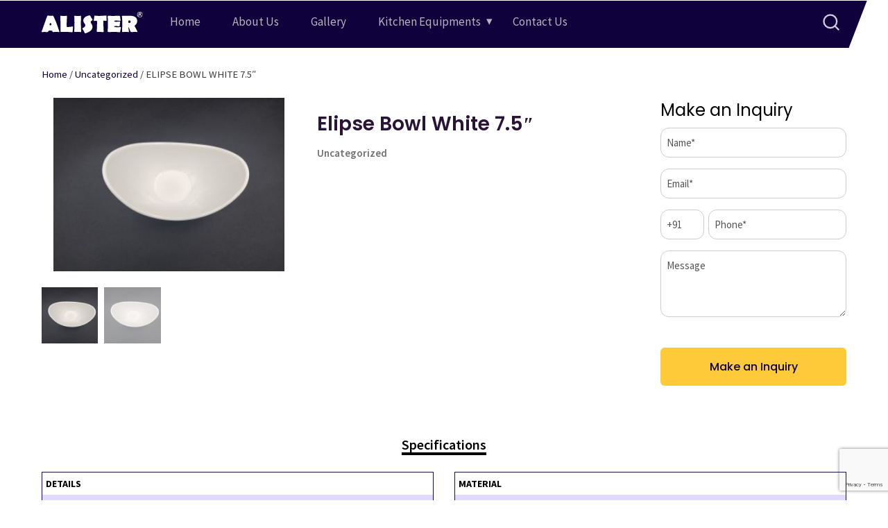

--- FILE ---
content_type: text/html; charset=UTF-8
request_url: https://alisterindia.com/product/elipse-bowl-white-7-5/
body_size: 18027
content:
<!doctype html>
<html lang="en-US">

<head>
	<meta charset="UTF-8">
<script>
var gform;gform||(document.addEventListener("gform_main_scripts_loaded",function(){gform.scriptsLoaded=!0}),window.addEventListener("DOMContentLoaded",function(){gform.domLoaded=!0}),gform={domLoaded:!1,scriptsLoaded:!1,initializeOnLoaded:function(o){gform.domLoaded&&gform.scriptsLoaded?o():!gform.domLoaded&&gform.scriptsLoaded?window.addEventListener("DOMContentLoaded",o):document.addEventListener("gform_main_scripts_loaded",o)},hooks:{action:{},filter:{}},addAction:function(o,n,r,t){gform.addHook("action",o,n,r,t)},addFilter:function(o,n,r,t){gform.addHook("filter",o,n,r,t)},doAction:function(o){gform.doHook("action",o,arguments)},applyFilters:function(o){return gform.doHook("filter",o,arguments)},removeAction:function(o,n){gform.removeHook("action",o,n)},removeFilter:function(o,n,r){gform.removeHook("filter",o,n,r)},addHook:function(o,n,r,t,i){null==gform.hooks[o][n]&&(gform.hooks[o][n]=[]);var e=gform.hooks[o][n];null==i&&(i=n+"_"+e.length),gform.hooks[o][n].push({tag:i,callable:r,priority:t=null==t?10:t})},doHook:function(n,o,r){var t;if(r=Array.prototype.slice.call(r,1),null!=gform.hooks[n][o]&&((o=gform.hooks[n][o]).sort(function(o,n){return o.priority-n.priority}),o.forEach(function(o){"function"!=typeof(t=o.callable)&&(t=window[t]),"action"==n?t.apply(null,r):r[0]=t.apply(null,r)})),"filter"==n)return r[0]},removeHook:function(o,n,t,i){var r;null!=gform.hooks[o][n]&&(r=(r=gform.hooks[o][n]).filter(function(o,n,r){return!!(null!=i&&i!=o.tag||null!=t&&t!=o.priority)}),gform.hooks[o][n]=r)}});
</script>

	<meta name="viewport" content="width=device-width, initial-scale=1">
	<link rel="profile" href="https://gmpg.org/xfn/11">
	
	<!-- Google Tag Manager -->
<script>(function(w,d,s,l,i){w[l]=w[l]||[];w[l].push({'gtm.start':
new Date().getTime(),event:'gtm.js'});var f=d.getElementsByTagName(s)[0],
j=d.createElement(s),dl=l!='dataLayer'?'&l='+l:'';j.async=true;j.src=
'https://www.googletagmanager.com/gtm.js?id='+i+dl;f.parentNode.insertBefore(j,f);
})(window,document,'script','dataLayer','GTM-PWLTQ9CW');</script>
<!-- End Google Tag Manager -->
	
	<!-- Google tag (gtag.js) -->
	<script async src="https://www.googletagmanager.com/gtag/js?id=G-RVF8ZVP7SH"></script>
	<script>
	  window.dataLayer = window.dataLayer || [];
	  function gtag(){dataLayer.push(arguments);}
	  gtag('js', new Date());

	  gtag('config', 'G-RVF8ZVP7SH');
	</script>
	<meta name='robots' content='index, follow, max-image-preview:large, max-snippet:-1, max-video-preview:-1' />

	<!-- This site is optimized with the Yoast SEO plugin v26.0 - https://yoast.com/wordpress/plugins/seo/ -->
	<title>ELIPSE BOWL WHITE 7.5&quot; - Alister</title>
	<link rel="canonical" href="https://alisterindia.com/product/elipse-bowl-white-7-5/" />
	<meta property="og:locale" content="en_US" />
	<meta property="og:type" content="article" />
	<meta property="og:title" content="ELIPSE BOWL WHITE 7.5&quot; - Alister" />
	<meta property="og:url" content="https://alisterindia.com/product/elipse-bowl-white-7-5/" />
	<meta property="og:site_name" content="Alister" />
	<meta property="article:modified_time" content="2023-01-25T12:27:45+00:00" />
	<meta property="og:image" content="https://alisterindia.com/wp-content/uploads/2023/01/ELPSBLW7.5-scaled.jpg" />
	<meta property="og:image:width" content="1920" />
	<meta property="og:image:height" content="1440" />
	<meta property="og:image:type" content="image/jpeg" />
	<meta name="twitter:card" content="summary_large_image" />
	<script type="application/ld+json" class="yoast-schema-graph">{"@context":"https://schema.org","@graph":[{"@type":"WebPage","@id":"https://alisterindia.com/product/elipse-bowl-white-7-5/","url":"https://alisterindia.com/product/elipse-bowl-white-7-5/","name":"ELIPSE BOWL WHITE 7.5\" - Alister","isPartOf":{"@id":"https://alisterindia.com/#website"},"primaryImageOfPage":{"@id":"https://alisterindia.com/product/elipse-bowl-white-7-5/#primaryimage"},"image":{"@id":"https://alisterindia.com/product/elipse-bowl-white-7-5/#primaryimage"},"thumbnailUrl":"https://alisterindia.com/wp-content/uploads/2023/01/ELPSBLW7.5-scaled.jpg","datePublished":"2023-01-20T11:37:17+00:00","dateModified":"2023-01-25T12:27:45+00:00","breadcrumb":{"@id":"https://alisterindia.com/product/elipse-bowl-white-7-5/#breadcrumb"},"inLanguage":"en-US","potentialAction":[{"@type":"ReadAction","target":["https://alisterindia.com/product/elipse-bowl-white-7-5/"]}]},{"@type":"ImageObject","inLanguage":"en-US","@id":"https://alisterindia.com/product/elipse-bowl-white-7-5/#primaryimage","url":"https://alisterindia.com/wp-content/uploads/2023/01/ELPSBLW7.5-scaled.jpg","contentUrl":"https://alisterindia.com/wp-content/uploads/2023/01/ELPSBLW7.5-scaled.jpg","width":1920,"height":1440},{"@type":"BreadcrumbList","@id":"https://alisterindia.com/product/elipse-bowl-white-7-5/#breadcrumb","itemListElement":[{"@type":"ListItem","position":1,"name":"Home","item":"https://alisterindia.com/"},{"@type":"ListItem","position":2,"name":"Shop","item":"https://alisterindia.com/shop/"},{"@type":"ListItem","position":3,"name":"ELIPSE BOWL WHITE 7.5&#8243;"}]},{"@type":"WebSite","@id":"https://alisterindia.com/#website","url":"https://alisterindia.com/","name":"Alister","description":"","publisher":{"@id":"https://alisterindia.com/#organization"},"potentialAction":[{"@type":"SearchAction","target":{"@type":"EntryPoint","urlTemplate":"https://alisterindia.com/?s={search_term_string}"},"query-input":{"@type":"PropertyValueSpecification","valueRequired":true,"valueName":"search_term_string"}}],"inLanguage":"en-US"},{"@type":"Organization","@id":"https://alisterindia.com/#organization","name":"Alister","url":"https://alisterindia.com/","logo":{"@type":"ImageObject","inLanguage":"en-US","@id":"https://alisterindia.com/#/schema/logo/image/","url":"https://alisterindia.com/wp-content/uploads/2022/12/alisterLogo.svg","contentUrl":"https://alisterindia.com/wp-content/uploads/2022/12/alisterLogo.svg","caption":"Alister"},"image":{"@id":"https://alisterindia.com/#/schema/logo/image/"}}]}</script>
	<!-- / Yoast SEO plugin. -->


<link rel='dns-prefetch' href='//cdnjs.cloudflare.com' />
<link rel='dns-prefetch' href='//fonts.googleapis.com' />
<link rel="alternate" type="application/rss+xml" title="Alister &raquo; Feed" href="https://alisterindia.com/feed/" />
<link rel="alternate" type="application/rss+xml" title="Alister &raquo; Comments Feed" href="https://alisterindia.com/comments/feed/" />
<link rel="alternate" type="application/rss+xml" title="Alister &raquo; ELIPSE BOWL WHITE 7.5&#8243; Comments Feed" href="https://alisterindia.com/product/elipse-bowl-white-7-5/feed/" />
<link rel="alternate" title="oEmbed (JSON)" type="application/json+oembed" href="https://alisterindia.com/wp-json/oembed/1.0/embed?url=https%3A%2F%2Falisterindia.com%2Fproduct%2Felipse-bowl-white-7-5%2F" />
<link rel="alternate" title="oEmbed (XML)" type="text/xml+oembed" href="https://alisterindia.com/wp-json/oembed/1.0/embed?url=https%3A%2F%2Falisterindia.com%2Fproduct%2Felipse-bowl-white-7-5%2F&#038;format=xml" />
<style id='wp-img-auto-sizes-contain-inline-css'>
img:is([sizes=auto i],[sizes^="auto," i]){contain-intrinsic-size:3000px 1500px}
/*# sourceURL=wp-img-auto-sizes-contain-inline-css */
</style>
<style id='wp-emoji-styles-inline-css'>

	img.wp-smiley, img.emoji {
		display: inline !important;
		border: none !important;
		box-shadow: none !important;
		height: 1em !important;
		width: 1em !important;
		margin: 0 0.07em !important;
		vertical-align: -0.1em !important;
		background: none !important;
		padding: 0 !important;
	}
/*# sourceURL=wp-emoji-styles-inline-css */
</style>
<style id='classic-theme-styles-inline-css'>
/*! This file is auto-generated */
.wp-block-button__link{color:#fff;background-color:#32373c;border-radius:9999px;box-shadow:none;text-decoration:none;padding:calc(.667em + 2px) calc(1.333em + 2px);font-size:1.125em}.wp-block-file__button{background:#32373c;color:#fff;text-decoration:none}
/*# sourceURL=/wp-includes/css/classic-themes.min.css */
</style>
<link rel='stylesheet' id='photoswipe-css' href='https://alisterindia.com/wp-content/plugins/woocommerce/assets/css/photoswipe/photoswipe.min.css?ver=1603251530' media='all' />
<link rel='stylesheet' id='photoswipe-default-skin-css' href='https://alisterindia.com/wp-content/plugins/woocommerce/assets/css/photoswipe/default-skin/default-skin.min.css?ver=1576048754' media='all' />
<link rel='stylesheet' id='woocommerce-layout-css' href='https://alisterindia.com/wp-content/plugins/woocommerce/assets/css/woocommerce-layout.css?ver=1640132698' media='all' />
<link rel='stylesheet' id='woocommerce-smallscreen-css' href='https://alisterindia.com/wp-content/plugins/woocommerce/assets/css/woocommerce-smallscreen.css?ver=1613535092' media='only screen and (max-width: 768px)' />
<link rel='stylesheet' id='woocommerce-general-css' href='https://alisterindia.com/wp-content/plugins/woocommerce/assets/css/woocommerce.css?ver=1667345366' media='all' />
<style id='woocommerce-inline-inline-css'>
.woocommerce form .form-row .required { visibility: visible; }
/*# sourceURL=woocommerce-inline-inline-css */
</style>
<link rel='stylesheet' id='bootstrapcss-css' href='https://alisterindia.com/wp-content/themes/pm-wp-theme/assets/bootstrap/css/bootstrap.min.css?ver=1670835009' media='all' />
<link rel='stylesheet' id='slick-css' href='https://cdnjs.cloudflare.com/ajax/libs/slick-carousel/1.8.1/slick.min.css?ver=1768897467' media='all' />
<link rel='stylesheet' id='slick-theme-css' href='https://cdnjs.cloudflare.com/ajax/libs/slick-carousel/1.8.1/slick-theme.min.css?ver=1768897467' media='all' />
<link rel='stylesheet' id='light_css-css' href='https://cdnjs.cloudflare.com/ajax/libs/slick-lightbox/0.2.12/slick-lightbox.css?ver=1768897467' media='all' />
<link rel='stylesheet' id='my-google-fonts-css' href='//fonts.googleapis.com/css?display=swap&#038;family=Source+Sans+Pro%3A300%2C400%2C600%2C700%7CPoppins%3A300%2C400%2C500%2C600%2C700&#038;subset=latin%2Clatin-ext&#038;ver=1768897467' media='all' />
<link rel='stylesheet' id='Alister-style-css' href='https://alisterindia.com/wp-content/themes/pm-wp-theme/style.css?ver=1765353838' media='all' />
<link rel='stylesheet' id='pm_starter-woocommerce-style-css' href='https://alisterindia.com/wp-content/themes/pm-wp-theme/woocommerce.css?ver=1670835009' media='all' />
<style id='pm_starter-woocommerce-style-inline-css'>
@font-face {
			font-family: "star";
			src: url("https://alisterindia.com/wp-content/plugins/woocommerce/assets/fonts/star.eot");
			src: url("https://alisterindia.com/wp-content/plugins/woocommerce/assets/fonts/star.eot?#iefix") format("embedded-opentype"),
				url("https://alisterindia.com/wp-content/plugins/woocommerce/assets/fonts/star.woff") format("woff"),
				url("https://alisterindia.com/wp-content/plugins/woocommerce/assets/fonts/star.ttf") format("truetype"),
				url("https://alisterindia.com/wp-content/plugins/woocommerce/assets/fonts/star.svg#star") format("svg");
			font-weight: normal;
			font-style: normal;
		}
/*# sourceURL=pm_starter-woocommerce-style-inline-css */
</style>
<script src="https://alisterindia.com/wp-content/themes/pm-wp-theme/assets/bootstrap/js/jquery.min.js?ver=1670835009" id="jquery-js"></script>
<script src="https://alisterindia.com/wp-content/themes/pm-wp-theme/assets/js/custom.js?ver=1685014356" id="custom-js"></script>
<script src="https://alisterindia.com/wp-content/plugins/wp-image-zoooom/assets/js/jquery.image_zoom.min.js?ver=1672902052" id="image_zoooom-js"></script>
<script id="image_zoooom-init-js-extra">
var IZ = {"with_woocommerce":"1","exchange_thumbnails":"1","woo_categories":"0","enable_mobile":"1","options":{"lensShape":"square","lensSize":200,"lensBorderSize":1,"lensBorderColour":"#ffffff","borderRadius":0,"cursor":"default","zoomWindowWidth":500,"zoomWindowHeight":500,"zoomWindowOffsetx":10,"borderSize":1,"borderColour":"#888888","zoomWindowShadow":4,"lensFadeIn":0.5,"lensFadeOut":0.5,"zoomWindowFadeIn":0.5,"zoomWindowFadeOut":0.5,"easingAmount":12,"tint":"true","tintColour":"#ffffff","tintOpacity":0.1},"woo_slider":"1"};
//# sourceURL=image_zoooom-init-js-extra
</script>
<script src="https://alisterindia.com/wp-content/plugins/wp-image-zoooom/assets/js/image_zoom-init.js?ver=1672902052" id="image_zoooom-init-js"></script>
<link rel="https://api.w.org/" href="https://alisterindia.com/wp-json/" /><link rel="alternate" title="JSON" type="application/json" href="https://alisterindia.com/wp-json/wp/v2/product/1365" /><link rel='shortlink' href='https://alisterindia.com/?p=1365' />
        <script type="application/ld+json">
        {
          "@context": "https://schema.org",
          "@type": "Product",
          "name": "ELIPSE BOWL WHITE 7.5&quot;",
          "image": [
            "https://alisterindia.com/wp-content/uploads/2023/01/ELPSBLW7.5-scaled.jpg"
          ],
          "description": "",
          "brand": {
            "@type": "Brand",
            "name": "Alister"
          },
          "offers": {
            "@type": "Offer",
            "url": "https://alisterindia.com/product/elipse-bowl-white-7-5/",
            "priceCurrency": "INR",
            "availability": "https://schema.org/InStock",
            "seller": {
              "@type": "Organization",
              "@id": "https://alisterindia.com/#organization",
              "name": "Alister India"
            }
          }
        }
        </script>
        	<noscript><style>.woocommerce-product-gallery{ opacity: 1 !important; }</style></noscript>
			<style type="text/css">
					.site-title,
			.site-description {
				position: absolute;
				clip: rect(1px, 1px, 1px, 1px);
				}
					</style>
		<style>img.zoooom,.zoooom img{padding:0!important;}</style><link rel="icon" href="https://alisterindia.com/wp-content/uploads/2022/12/cropped-Fav-Icon-32x32.png" sizes="32x32" />
<link rel="icon" href="https://alisterindia.com/wp-content/uploads/2022/12/cropped-Fav-Icon-192x192.png" sizes="192x192" />
<link rel="apple-touch-icon" href="https://alisterindia.com/wp-content/uploads/2022/12/cropped-Fav-Icon-180x180.png" />
<meta name="msapplication-TileImage" content="https://alisterindia.com/wp-content/uploads/2022/12/cropped-Fav-Icon-270x270.png" />
<style id='global-styles-inline-css'>
:root{--wp--preset--aspect-ratio--square: 1;--wp--preset--aspect-ratio--4-3: 4/3;--wp--preset--aspect-ratio--3-4: 3/4;--wp--preset--aspect-ratio--3-2: 3/2;--wp--preset--aspect-ratio--2-3: 2/3;--wp--preset--aspect-ratio--16-9: 16/9;--wp--preset--aspect-ratio--9-16: 9/16;--wp--preset--color--black: #000000;--wp--preset--color--cyan-bluish-gray: #abb8c3;--wp--preset--color--white: #ffffff;--wp--preset--color--pale-pink: #f78da7;--wp--preset--color--vivid-red: #cf2e2e;--wp--preset--color--luminous-vivid-orange: #ff6900;--wp--preset--color--luminous-vivid-amber: #fcb900;--wp--preset--color--light-green-cyan: #7bdcb5;--wp--preset--color--vivid-green-cyan: #00d084;--wp--preset--color--pale-cyan-blue: #8ed1fc;--wp--preset--color--vivid-cyan-blue: #0693e3;--wp--preset--color--vivid-purple: #9b51e0;--wp--preset--gradient--vivid-cyan-blue-to-vivid-purple: linear-gradient(135deg,rgb(6,147,227) 0%,rgb(155,81,224) 100%);--wp--preset--gradient--light-green-cyan-to-vivid-green-cyan: linear-gradient(135deg,rgb(122,220,180) 0%,rgb(0,208,130) 100%);--wp--preset--gradient--luminous-vivid-amber-to-luminous-vivid-orange: linear-gradient(135deg,rgb(252,185,0) 0%,rgb(255,105,0) 100%);--wp--preset--gradient--luminous-vivid-orange-to-vivid-red: linear-gradient(135deg,rgb(255,105,0) 0%,rgb(207,46,46) 100%);--wp--preset--gradient--very-light-gray-to-cyan-bluish-gray: linear-gradient(135deg,rgb(238,238,238) 0%,rgb(169,184,195) 100%);--wp--preset--gradient--cool-to-warm-spectrum: linear-gradient(135deg,rgb(74,234,220) 0%,rgb(151,120,209) 20%,rgb(207,42,186) 40%,rgb(238,44,130) 60%,rgb(251,105,98) 80%,rgb(254,248,76) 100%);--wp--preset--gradient--blush-light-purple: linear-gradient(135deg,rgb(255,206,236) 0%,rgb(152,150,240) 100%);--wp--preset--gradient--blush-bordeaux: linear-gradient(135deg,rgb(254,205,165) 0%,rgb(254,45,45) 50%,rgb(107,0,62) 100%);--wp--preset--gradient--luminous-dusk: linear-gradient(135deg,rgb(255,203,112) 0%,rgb(199,81,192) 50%,rgb(65,88,208) 100%);--wp--preset--gradient--pale-ocean: linear-gradient(135deg,rgb(255,245,203) 0%,rgb(182,227,212) 50%,rgb(51,167,181) 100%);--wp--preset--gradient--electric-grass: linear-gradient(135deg,rgb(202,248,128) 0%,rgb(113,206,126) 100%);--wp--preset--gradient--midnight: linear-gradient(135deg,rgb(2,3,129) 0%,rgb(40,116,252) 100%);--wp--preset--font-size--small: 13px;--wp--preset--font-size--medium: 20px;--wp--preset--font-size--large: 36px;--wp--preset--font-size--x-large: 42px;--wp--preset--spacing--20: 0.44rem;--wp--preset--spacing--30: 0.67rem;--wp--preset--spacing--40: 1rem;--wp--preset--spacing--50: 1.5rem;--wp--preset--spacing--60: 2.25rem;--wp--preset--spacing--70: 3.38rem;--wp--preset--spacing--80: 5.06rem;--wp--preset--shadow--natural: 6px 6px 9px rgba(0, 0, 0, 0.2);--wp--preset--shadow--deep: 12px 12px 50px rgba(0, 0, 0, 0.4);--wp--preset--shadow--sharp: 6px 6px 0px rgba(0, 0, 0, 0.2);--wp--preset--shadow--outlined: 6px 6px 0px -3px rgb(255, 255, 255), 6px 6px rgb(0, 0, 0);--wp--preset--shadow--crisp: 6px 6px 0px rgb(0, 0, 0);}:where(.is-layout-flex){gap: 0.5em;}:where(.is-layout-grid){gap: 0.5em;}body .is-layout-flex{display: flex;}.is-layout-flex{flex-wrap: wrap;align-items: center;}.is-layout-flex > :is(*, div){margin: 0;}body .is-layout-grid{display: grid;}.is-layout-grid > :is(*, div){margin: 0;}:where(.wp-block-columns.is-layout-flex){gap: 2em;}:where(.wp-block-columns.is-layout-grid){gap: 2em;}:where(.wp-block-post-template.is-layout-flex){gap: 1.25em;}:where(.wp-block-post-template.is-layout-grid){gap: 1.25em;}.has-black-color{color: var(--wp--preset--color--black) !important;}.has-cyan-bluish-gray-color{color: var(--wp--preset--color--cyan-bluish-gray) !important;}.has-white-color{color: var(--wp--preset--color--white) !important;}.has-pale-pink-color{color: var(--wp--preset--color--pale-pink) !important;}.has-vivid-red-color{color: var(--wp--preset--color--vivid-red) !important;}.has-luminous-vivid-orange-color{color: var(--wp--preset--color--luminous-vivid-orange) !important;}.has-luminous-vivid-amber-color{color: var(--wp--preset--color--luminous-vivid-amber) !important;}.has-light-green-cyan-color{color: var(--wp--preset--color--light-green-cyan) !important;}.has-vivid-green-cyan-color{color: var(--wp--preset--color--vivid-green-cyan) !important;}.has-pale-cyan-blue-color{color: var(--wp--preset--color--pale-cyan-blue) !important;}.has-vivid-cyan-blue-color{color: var(--wp--preset--color--vivid-cyan-blue) !important;}.has-vivid-purple-color{color: var(--wp--preset--color--vivid-purple) !important;}.has-black-background-color{background-color: var(--wp--preset--color--black) !important;}.has-cyan-bluish-gray-background-color{background-color: var(--wp--preset--color--cyan-bluish-gray) !important;}.has-white-background-color{background-color: var(--wp--preset--color--white) !important;}.has-pale-pink-background-color{background-color: var(--wp--preset--color--pale-pink) !important;}.has-vivid-red-background-color{background-color: var(--wp--preset--color--vivid-red) !important;}.has-luminous-vivid-orange-background-color{background-color: var(--wp--preset--color--luminous-vivid-orange) !important;}.has-luminous-vivid-amber-background-color{background-color: var(--wp--preset--color--luminous-vivid-amber) !important;}.has-light-green-cyan-background-color{background-color: var(--wp--preset--color--light-green-cyan) !important;}.has-vivid-green-cyan-background-color{background-color: var(--wp--preset--color--vivid-green-cyan) !important;}.has-pale-cyan-blue-background-color{background-color: var(--wp--preset--color--pale-cyan-blue) !important;}.has-vivid-cyan-blue-background-color{background-color: var(--wp--preset--color--vivid-cyan-blue) !important;}.has-vivid-purple-background-color{background-color: var(--wp--preset--color--vivid-purple) !important;}.has-black-border-color{border-color: var(--wp--preset--color--black) !important;}.has-cyan-bluish-gray-border-color{border-color: var(--wp--preset--color--cyan-bluish-gray) !important;}.has-white-border-color{border-color: var(--wp--preset--color--white) !important;}.has-pale-pink-border-color{border-color: var(--wp--preset--color--pale-pink) !important;}.has-vivid-red-border-color{border-color: var(--wp--preset--color--vivid-red) !important;}.has-luminous-vivid-orange-border-color{border-color: var(--wp--preset--color--luminous-vivid-orange) !important;}.has-luminous-vivid-amber-border-color{border-color: var(--wp--preset--color--luminous-vivid-amber) !important;}.has-light-green-cyan-border-color{border-color: var(--wp--preset--color--light-green-cyan) !important;}.has-vivid-green-cyan-border-color{border-color: var(--wp--preset--color--vivid-green-cyan) !important;}.has-pale-cyan-blue-border-color{border-color: var(--wp--preset--color--pale-cyan-blue) !important;}.has-vivid-cyan-blue-border-color{border-color: var(--wp--preset--color--vivid-cyan-blue) !important;}.has-vivid-purple-border-color{border-color: var(--wp--preset--color--vivid-purple) !important;}.has-vivid-cyan-blue-to-vivid-purple-gradient-background{background: var(--wp--preset--gradient--vivid-cyan-blue-to-vivid-purple) !important;}.has-light-green-cyan-to-vivid-green-cyan-gradient-background{background: var(--wp--preset--gradient--light-green-cyan-to-vivid-green-cyan) !important;}.has-luminous-vivid-amber-to-luminous-vivid-orange-gradient-background{background: var(--wp--preset--gradient--luminous-vivid-amber-to-luminous-vivid-orange) !important;}.has-luminous-vivid-orange-to-vivid-red-gradient-background{background: var(--wp--preset--gradient--luminous-vivid-orange-to-vivid-red) !important;}.has-very-light-gray-to-cyan-bluish-gray-gradient-background{background: var(--wp--preset--gradient--very-light-gray-to-cyan-bluish-gray) !important;}.has-cool-to-warm-spectrum-gradient-background{background: var(--wp--preset--gradient--cool-to-warm-spectrum) !important;}.has-blush-light-purple-gradient-background{background: var(--wp--preset--gradient--blush-light-purple) !important;}.has-blush-bordeaux-gradient-background{background: var(--wp--preset--gradient--blush-bordeaux) !important;}.has-luminous-dusk-gradient-background{background: var(--wp--preset--gradient--luminous-dusk) !important;}.has-pale-ocean-gradient-background{background: var(--wp--preset--gradient--pale-ocean) !important;}.has-electric-grass-gradient-background{background: var(--wp--preset--gradient--electric-grass) !important;}.has-midnight-gradient-background{background: var(--wp--preset--gradient--midnight) !important;}.has-small-font-size{font-size: var(--wp--preset--font-size--small) !important;}.has-medium-font-size{font-size: var(--wp--preset--font-size--medium) !important;}.has-large-font-size{font-size: var(--wp--preset--font-size--large) !important;}.has-x-large-font-size{font-size: var(--wp--preset--font-size--x-large) !important;}
/*# sourceURL=global-styles-inline-css */
</style>
<link rel='stylesheet' id='gform_basic-css' href='https://alisterindia.com/wp-content/plugins/gravityforms/assets/css/dist/basic.min.css?ver=1673496319' media='all' />
<link rel='stylesheet' id='gform_theme_components-css' href='https://alisterindia.com/wp-content/plugins/gravityforms/assets/css/dist/theme-components.min.css?ver=1673496319' media='all' />
<link rel='stylesheet' id='gform_theme_ie11-css' href='https://alisterindia.com/wp-content/plugins/gravityforms/assets/css/dist/theme-ie11.min.css?ver=1673496319' media='all' />
<link rel='stylesheet' id='gform_theme-css' href='https://alisterindia.com/wp-content/plugins/gravityforms/assets/css/dist/theme.min.css?ver=1673496319' media='all' />
</head>

<body class="wp-singular product-template-default single single-product postid-1365 wp-custom-logo wp-theme-pm-wp-theme theme-pm-wp-theme woocommerce woocommerce-page woocommerce-no-js woocommerce-active product-elipse-bowl-white-7-5">
		<div id="page" class="site">
		<a class="skip-link screen-reader-text" href="#primary">Skip to content</a>
        
        <!--To disable sticky header remove sticky-top class and check custom.js and some styles-->
		<header id="masthead" class="site-header pm-header sticky-top">
			
			<div class="container-fluid pm-fluid-container position-relative d-flex">
				<div class="site-branding mr-3">
					<a href="https://alisterindia.com/" class="custom-logo-link" rel="home"><img src="https://alisterindia.com/wp-content/uploads/2022/12/alisterLogo.svg" class="custom-logo" alt="Alister" decoding="async" /></a>				</div><!-- .site-branding -->

				<nav id="site-navigation" class="main-navigation pm-nav">
					<div class="nav-close menu-close">
						<p class="menu_name">Menu</p>
						<button aria-label="close" class="nav-close-btn">&times;</button>
					</div>
					<div class="menu-main-menu-container"><ul id="primary-menu" class="menu"><li id="menu-item-23" class="menu-item menu-item-type-post_type menu-item-object-page menu-item-home menu-item-23"><a href="https://alisterindia.com/">Home</a></li>
<li id="menu-item-22" class="menu-item menu-item-type-post_type menu-item-object-page menu-item-22"><a href="https://alisterindia.com/about-us/">About Us</a></li>
<li id="menu-item-451" class="menu-item menu-item-type-post_type menu-item-object-page menu-item-451"><a href="https://alisterindia.com/gallery/">Gallery</a></li>
<li id="menu-item-24" class="menu-item menu-item-type-post_type menu-item-object-page menu-item-has-children menu-item-24"><a href="https://alisterindia.com/kitchen-equipments/">Kitchen Equipments</a>
<ul class="sub-menu">
	<li id="menu-item-478" class="menu-item menu-item-type-taxonomy menu-item-object-product_cat menu-item-478"><a href="https://alisterindia.com/product-category/bain-marie/">Bain Marie</a></li>
	<li id="menu-item-3897" class="menu-item menu-item-type-taxonomy menu-item-object-product_cat menu-item-3897"><a href="https://alisterindia.com/product-category/pop-up-toaster/">Pop Up Toaster</a></li>
	<li id="menu-item-3892" class="menu-item menu-item-type-taxonomy menu-item-object-product_cat menu-item-3892"><a href="https://alisterindia.com/product-category/ice-crusher/">Ice Crusher</a></li>
	<li id="menu-item-483" class="menu-item menu-item-type-taxonomy menu-item-object-product_cat menu-item-483"><a href="https://alisterindia.com/product-category/commercial-ovens/deck-oven/">Deck Oven</a></li>
	<li id="menu-item-3886" class="menu-item menu-item-type-taxonomy menu-item-object-product_cat menu-item-3886"><a href="https://alisterindia.com/product-category/shawarma-machine/">SHAWARMA MACHINE</a></li>
	<li id="menu-item-3889" class="menu-item menu-item-type-taxonomy menu-item-object-product_cat menu-item-3889"><a href="https://alisterindia.com/product-category/food-preperation-machines/meat-slicer-machine/">Meat Slicer Machine</a></li>
	<li id="menu-item-3899" class="menu-item menu-item-type-taxonomy menu-item-object-product_cat menu-item-3899"><a href="https://alisterindia.com/product-category/bain-marie/kitchen-bain-marie/">Kitchen Bain Marie</a></li>
	<li id="menu-item-3887" class="menu-item menu-item-type-taxonomy menu-item-object-product_cat menu-item-3887"><a href="https://alisterindia.com/product-category/bain-marie/food-service-bain-marie/">Food Service Bain Marie</a></li>
</ul>
</li>
<li id="menu-item-27" class="menu-item menu-item-type-post_type menu-item-object-page menu-item-27"><a href="https://alisterindia.com/contact-us/">Contact Us</a></li>
</ul></div>					<!--Right side of menu-->
					<div class="header-icons ml-auto">

						<!-- <a class="header-login-link mr-2" href="#">
							<svg xmlns="http://www.w3.org/2000/svg" width="24" height="24" viewBox="0 0 24 24" fill="none" stroke="currentColor" stroke-width="2" stroke-linecap="round" stroke-linejoin="round" class="feather feather-user">
								<path d="M20 21v-2a4 4 0 0 0-4-4H8a4 4 0 0 0-4 4v2" />
								<circle cx="12" cy="7" r="4" />
							</svg>
							<span>Login</span>
						</a> -->

						<a class="pm-btn-search" href="search">
							<svg xmlns="http://www.w3.org/2000/svg" width="24" height="24" viewBox="0 0 24 24" fill="none" stroke="currentColor" stroke-width="2" stroke-linecap="round" stroke-linejoin="round" class="feather feather-search">
								<circle cx="11" cy="11" r="8" />
								<line x1="21" y1="21" x2="16.65" y2="16.65" />
							</svg>
						</a>
					</div>

					<button aria-label="menu" class="pm-menu-btn menu-toggle" aria-controls="primary-menu" aria-expanded="false">
						<span></span>
						<span></span>
						<span></span>
					</button>
				</nav><!-- #site-navigation -->

				<div class="pm-searchbar">
					<form role="search" method="get" class="search-form" action="https://alisterindia.com/">
				<label>
					<span class="screen-reader-text">Search for:</span>
					<input type="search" class="search-field" placeholder="Search &hellip;" value="" name="s" />
				</label>
				<input type="submit" class="search-submit" value="Search" />
			</form>					<button class="search-close">&times;</button>
				</div>
			</div>
		</header><!-- #masthead -->
				<main id="primary" class="site-main">
		
<div class="container-fluid pm-fluid-container">
	
<nav class="woocommerce-breadcrumb">	<a href="https://alisterindia.com">Home</a>&nbsp;&#47;&nbsp;<a href="https://alisterindia.com/product-category/uncategorized/">Uncategorized</a>&nbsp;&#47;&nbsp;ELIPSE BOWL WHITE 7.5&#8243;</nav></div>

<div class="container-fluid pm-fluid-container">
					
			<div class="woocommerce-notices-wrapper"></div><style>
	@media screen and (max-width: 767px) {
		.site-footer {
			padding-bottom: 100px;
		}
	}
</style>
<script>
	var CURRENT_POST_ID = 1365;
	var product_name = '';
	// jQuery(document).on('gform_post_render', function(event, form_id, current_page) {
	// 	// jQuery('#input_2_6').val(product_name);
	// });
	jQuery(window).on('resize', moveform);
	jQuery(window).on('load', moveform);

	function moveform() {
		if (jQuery('.product-single-form').length) {
			if (jQuery(window).width() < 767) {
				jQuery('.product-single-form.pm-form').detach().appendTo('#pm-product-single-form .mobal_body_form_holder');
			} else {
				jQuery('#pm-product-single-form .mobal_body_form_holder .pm-form').detach().appendTo('.product-single-form-content .desktop');
			}
		}
	}
</script>
<!-- Modal -->
<div class="modal" id="pm-product-single-form">
	<div class="modal-dialog modal-dialog-centered">
		<div class="modal-content">
			<!-- Modal Header -->
			<div class="modal-header border-0 pb-0">
				<h3 class="font-weight-normal">Make an Inquiry</h3>
				<button type="button" class="close" data-dismiss="modal">&times;</button>
			</div>
			<!-- Modal body -->
			<div class="modal-body pt-0">
				<div class="mobal_body_form_holder pm-contact-form"></div>
			</div>
		</div>
	</div>
</div>
<div class="d-md-none pm-product-single-form-cta-holder">
	<a href="#" class="pm-product-single-form-cta pm_btn d-block" data-toggle="modal" data-target="#pm-product-single-form">Make an Inquiry</a>
</div>
<div class="pm-irsh-single-product">
	<div id="product-1365" class="product type-product post-1365 status-publish first onbackorder product_cat-uncategorized has-post-thumbnail taxable shipping-taxable purchasable product-type-simple">
		<div class="row">
			<div class="col-md-4 img-plus-offers-col">
				<div class="woocommerce-product-gallery woocommerce-product-gallery--with-images woocommerce-product-gallery--columns-4 images" data-columns="4" style="opacity: 0; transition: opacity .25s ease-in-out;">
	<figure class="woocommerce-product-gallery__wrapper">
		<div data-thumb="https://alisterindia.com/wp-content/uploads/2023/01/ELPSBLW7.5-100x100.jpg" data-thumb-alt="" class="attachment-shop_thumbnail woocommerce-product-gallery__image"><a href="https://alisterindia.com/wp-content/uploads/2023/01/ELPSBLW7.5-scaled.jpg"><img width="300" height="225" src="https://alisterindia.com/wp-content/uploads/2023/01/ELPSBLW7.5-300x225.jpg" class="attachment-shop_thumbnail wp-post-image" alt="" title="ELPSBLW7.5" data-caption="" data-src="https://alisterindia.com/wp-content/uploads/2023/01/ELPSBLW7.5-scaled.jpg" data-large_image="https://alisterindia.com/wp-content/uploads/2023/01/ELPSBLW7.5-scaled.jpg" data-large_image_width="1920" data-large_image_height="1440" decoding="async" fetchpriority="high" srcset="https://alisterindia.com/wp-content/uploads/2023/01/ELPSBLW7.5-300x225.jpg 300w, https://alisterindia.com/wp-content/uploads/2023/01/ELPSBLW7.5-1024x768.jpg 1024w, https://alisterindia.com/wp-content/uploads/2023/01/ELPSBLW7.5-768x576.jpg 768w, https://alisterindia.com/wp-content/uploads/2023/01/ELPSBLW7.5-1536x1152.jpg 1536w, https://alisterindia.com/wp-content/uploads/2023/01/ELPSBLW7.5-2048x1536.jpg 2048w, https://alisterindia.com/wp-content/uploads/2023/01/ELPSBLW7.5-scaled.jpg 1920w" sizes="(max-width: 300px) 100vw, 300px" /></a></div><div data-thumb="https://alisterindia.com/wp-content/uploads/2023/01/ELPSBLW7.5-100x100.jpg" data-thumb-alt="" class="attachment-shop_thumbnail woocommerce-product-gallery__image"><a href="https://alisterindia.com/wp-content/uploads/2023/01/ELPSBLW7.5-scaled.jpg"><img width="300" height="225" src="https://alisterindia.com/wp-content/uploads/2023/01/ELPSBLW7.5-300x225.jpg" class="attachment-shop_thumbnail " alt="" title="ELPSBLW7.5" data-caption="" data-src="https://alisterindia.com/wp-content/uploads/2023/01/ELPSBLW7.5-scaled.jpg" data-large_image="https://alisterindia.com/wp-content/uploads/2023/01/ELPSBLW7.5-scaled.jpg" data-large_image_width="1920" data-large_image_height="1440" decoding="async" srcset="https://alisterindia.com/wp-content/uploads/2023/01/ELPSBLW7.5-300x225.jpg 300w, https://alisterindia.com/wp-content/uploads/2023/01/ELPSBLW7.5-1024x768.jpg 1024w, https://alisterindia.com/wp-content/uploads/2023/01/ELPSBLW7.5-768x576.jpg 768w, https://alisterindia.com/wp-content/uploads/2023/01/ELPSBLW7.5-1536x1152.jpg 1536w, https://alisterindia.com/wp-content/uploads/2023/01/ELPSBLW7.5-2048x1536.jpg 2048w, https://alisterindia.com/wp-content/uploads/2023/01/ELPSBLW7.5-scaled.jpg 1920w" sizes="(max-width: 300px) 100vw, 300px" /></a></div>	</figure>
</div>
			</div>

			<div class="col-md-4 col-lg-5">
				<div class="summary entry-summary">

					<!--Title-->
					<h1 class="product_title entry-title">Elipse Bowl White 7.5&#8243;</h1>
					<!--Rating-->
					
					<!--Price-->
					
<p class="price">
    <span class="woocommerce-Price-amount amount"><bdi><span class="woocommerce-Price-currencySymbol">&#8377;</span>265</bdi></span><sup>*</sup>

    </p>

<p class='mb-2 single-product-price-gst-info'>*18% GST applicable separately</p>

					<!--SKU and Cat-->
					<div class="product_meta">

	
	
	<span class="posted_in"><a href="https://alisterindia.com/product-category/uncategorized/" rel="tag">Uncategorized</a></span>
	
	
</div>
					<!--Industry-wise Application-->
					
					<!--Short Des-->
					
					<!--Default woo Structured data-->
									</div>
			</div>
			<div class="col-md-4 col-lg-3 after-summery-col product-single-form-content">
				<div class="form-holder pm-contact-form desktop">
					<div class="product-single-form pm-form">
						<h3 class="d-none d-md-block font-weight-normal">Make an Inquiry</h3>
						    <script type="text/javascript">
        jQuery(document).on('gform_post_render', function(){
            /* apply only to a textarea with a class of gf_readonly */
            jQuery(".pm-country-code input").attr("readonly","readonly");
        });
    </script>
    <script type="text/javascript"></script>
                <div class='gf_browser_chrome gform_wrapper gravity-theme' id='gform_wrapper_2' ><form method='post' enctype='multipart/form-data'  id='gform_2'  action='/product/elipse-bowl-white-7-5/' novalidate>
                        <div class='gform_body gform-body'><div id='gform_fields_2' class='gform_fields top_label form_sublabel_below description_below'><div id="field_2_1"  class="gfield contact-form-field gfield_contains_required field_sublabel_below field_description_below hidden_label gfield_visibility_visible"  data-js-reload="field_2_1"><label class='gfield_label' for='input_2_1' >Name*<span class="gfield_required"><span class="gfield_required gfield_required_text">(Required)</span></span></label><div class='ginput_container ginput_container_text'><input name='input_1' id='input_2_1' type='text' value='' class='large'    placeholder='Name*' aria-required="true" aria-invalid="false"   /> </div></div><div id="field_2_2"  class="gfield gfield--width-full contact-form-field gfield_contains_required field_sublabel_below field_description_below hidden_label gfield_visibility_visible"  data-js-reload="field_2_2"><label class='gfield_label' for='input_2_2' >Email*<span class="gfield_required"><span class="gfield_required gfield_required_text">(Required)</span></span></label><div class='ginput_container ginput_container_email'>
                            <input name='input_2' id='input_2_2' type='email' value='' class='large'   placeholder='Email*' aria-required="true" aria-invalid="false"  />
                        </div></div><div id="field_2_3"  class="gfield gfield--width-quarter contact-form-field pm-country-code gfield_contains_required field_sublabel_below field_description_below hidden_label gfield_visibility_visible"  data-js-reload="field_2_3"><label class='gfield_label' for='input_2_3' >Code<span class="gfield_required"><span class="gfield_required gfield_required_text">(Required)</span></span></label><div class='ginput_container ginput_container_text'><input name='input_3' id='input_2_3' type='text' value='+91' class='large'     aria-required="true" aria-invalid="false"   /> </div></div><div id="field_2_4"  class="gfield gfield--width-three-quarter contact-form-field pm-phone gfield_contains_required field_sublabel_below field_description_below hidden_label gfield_visibility_visible"  data-js-reload="field_2_4"><label class='gfield_label' for='input_2_4' >Phone*<span class="gfield_required"><span class="gfield_required gfield_required_text">(Required)</span></span></label><div class='ginput_container ginput_container_phone'><input name='input_4' id='input_2_4' type='tel' value='' class='large'  placeholder='Phone*' aria-required="true" aria-invalid="false"   /></div></div><div id="field_2_5"  class="gfield gfield--width-full contact-form-field field_sublabel_below field_description_below hidden_label gfield_visibility_visible"  data-js-reload="field_2_5"><label class='gfield_label' for='input_2_5' >Message</label><div class='ginput_container ginput_container_textarea'><textarea name='input_5' id='input_2_5' class='textarea small'    placeholder='Message'  aria-invalid="false"   rows='10' cols='50'></textarea></div></div><div id="field_2_6"  class="gfield gfield--width-full gform_hidden field_sublabel_below field_description_below gfield_visibility_visible"  data-js-reload="field_2_6"><div class='ginput_container ginput_container_text'><input name='input_6' id='input_2_6' type='hidden' class='gform_hidden'  aria-invalid="false" value='ELIPSE BOWL WHITE 7.5&quot;' /></div></div><div id="field_2_7"  class="gfield gfield--width-full gform_hidden field_sublabel_below field_description_below gfield_visibility_visible"  data-js-reload="field_2_7"><div class='ginput_container ginput_container_text'><input name='input_7' id='input_2_7' type='hidden' class='gform_hidden'  aria-invalid="false" value='ELPSBLW7.5' /></div></div><div id="field_2_8"  class="gfield gfield--width-full field_sublabel_below field_description_below hidden_label gfield_visibility_visible"  data-js-reload="field_2_8"><label class='gfield_label' for='input_2_8' >CAPTCHA</label><div id='input_2_8' class='ginput_container ginput_recaptcha' data-sitekey='6LfuyCYkAAAAAOpIb5Uy5gxExC8-vxVJsq0dYNxh'  data-theme='light' data-tabindex='-1' data-size='invisible' data-badge='bottomright'></div></div></div></div>
        <div class='gform_footer top_label'> <input type='submit' id='gform_submit_button_2' class='gform_button button gform-button--width-full' value='Make an Inquiry'  onclick='if(window["gf_submitting_2"]){return false;}  if( !jQuery("#gform_2")[0].checkValidity || jQuery("#gform_2")[0].checkValidity()){window["gf_submitting_2"]=true;}  ' onkeypress='if( event.keyCode == 13 ){ if(window["gf_submitting_2"]){return false;} if( !jQuery("#gform_2")[0].checkValidity || jQuery("#gform_2")[0].checkValidity()){window["gf_submitting_2"]=true;}  jQuery("#gform_2").trigger("submit",[true]); }' /> 
            <input type='hidden' class='gform_hidden' name='is_submit_2' value='1' />
            <input type='hidden' class='gform_hidden' name='gform_submit' value='2' />
            
            <input type='hidden' class='gform_hidden' name='gform_unique_id' value='' />
            <input type='hidden' class='gform_hidden' name='state_2' value='WyJbXSIsImI2YjMyYzFiZjY0MjVmMjM5NGM0YjEzYjlkZjM2MmE0Il0=' />
            <input type='hidden' class='gform_hidden' name='gform_target_page_number_2' id='gform_target_page_number_2' value='0' />
            <input type='hidden' class='gform_hidden' name='gform_source_page_number_2' id='gform_source_page_number_2' value='1' />
            <input type='hidden' name='gform_field_values' value='product_sku=ELPSBLW7.5' />
            
        </div>
                        </form>
                        </div>					</div>
				</div>
			</div>
		</div>

		<div class="features">
			<div class="row no-features">
				<div class="col-md-12">
					<!-- specifications -->
					<div class="single-product-info-wrapper">
													<div class="row">
								<ul class="nav nav-tabs sp-tab" role="tablist">
									<li class="nav-item">
										<a class="nav-link active" data-toggle="tab" href="#specification">Specifications</a>
									</li>
								</ul>
							</div>
							<div class="row">
								<div class="col-12">
									<div class="specic-item-wrapper">
																					<div class="specic-item">
																										<div class="font-2">DETAILS</div>
																													<div class="specic-item-detail">
																<div class="si-name">Brand</div>
																<div class="si-value">
																	<a href="https://alisterindia.com/brand/alister-smallware/" rel="tag">ALISTER SMALLWARE</a>																</div>
															</div>
																												<div class="specic-item-detail">
															<div class="si-name">MODEL</div>
															<div class="si-value">ELPSBLW7.5</div>
														</div>
																										<div class="specic-item-detail">
															<div class="si-name">SKU</div>
															<div class="si-value">ELPSBLW7.5</div>
														</div>
																							</div>
																					<div class="specic-item">
																										<div class="font-2">PRODUCT DIMENSIONS</div>
																												<div class="specic-item-detail">
															<div class="si-name">Length (MM)</div>
															<div class="si-value">190</div>
														</div>
																										<div class="specic-item-detail">
															<div class="si-name">Width (MM)</div>
															<div class="si-value">120</div>
														</div>
																										<div class="specic-item-detail">
															<div class="si-name">Height (MM)</div>
															<div class="si-value">87</div>
														</div>
																							</div>
																					<div class="specic-item">
																										<div class="font-2">MATERIAL</div>
																												<div class="specic-item-detail">
															<div class="si-name">MAIN BODY</div>
															<div class="si-value">MELAMINE</div>
														</div>
																							</div>
																			</div>
								</div>
							</div>
											</div>
				</div>

			</div>
		</div>
	</div>
	<div class="py-4"></div>
</div>


		
				</main><!-- #main -->
		
	</div>
<style>
	.footer-info-line {
  white-space: normal;
  line-height: 1.6;
}

.footer-info-line a {
  display: inline;
  color: inherit;
  text-decoration: none;
}

.footer-info-line a:hover {
  text-decoration: underline;
}

.footer-info-line br {
  display: block;
  margin: 0;
  line-height: 1.4;
}
</style>
<!-- Google Tag Manager (noscript) -->
<noscript><iframe src="https://www.googletagmanager.com/ns.html?id=GTM-PWLTQ9CW"
height="0" width="0" style="display:none;visibility:hidden"></iframe></noscript>
<!-- End Google Tag Manager (noscript) -->

<footer id="colophon" class="site-footer">
	<div class="container-fluid pm-fluid-container position-relative">
		<a class="top-icon" href="#" title="Go Top" aria-label="Go Top">
					</a>

		<div class="row site-footer-row">
			<div class="col-md-4">
				<div class="contact-details">
					<div class="row">
						<div class="col-lg-12 col-md-auto">
							<div class="footer-logo d-md-flex align-items-center mb-4">
								<svg id="Group_36882" data-name="Group 36882" xmlns="http://www.w3.org/2000/svg" xmlns:xlink="http://www.w3.org/1999/xlink" width="170" height="36" viewBox="0 0 170 36">   <defs>     <clipPath id="footer_logo">       <rect id="footer_logo" data-name="Rectangle 8053" width="170" height="36" fill="#fff"/>     </clipPath>   </defs>   <g id="footer_logo" data-name="Group 36563" footer_logo="url(#footer_logo)">     <path id="footer_logo" data-name="Path 37866" d="M1328.2,5.013A4.831,4.831,0,0,1,1322.662,9a4.612,4.612,0,0,1-3.916-4.945,4.721,4.721,0,0,1,4.312-4.04c2.719-.215,4.464,1.611,5.141,3.944Zm-4.7-4.3a3.862,3.862,0,0,0-4.031,3.753,4.051,4.051,0,0,0,6.659,2.94A3.843,3.843,0,0,0,1323.5.713" transform="translate(-1158.199 -0.001)" fill="#fff"/>     <path id="footer_logo" data-name="Path 37867" d="M1119.957,74.844c-.278,1.889.193,3.927.341,5.809.046.58.4,2.037.061,2.543-.35.527-.832.321-1.472.267a50.814,50.814,0,0,0-6.434-.114,8.741,8.741,0,0,1-2.775.058c-.785-.295-.671-.645-.677-1.463-.029-4.342.608-8.68.486-13.023-.057-2.032-.12-4.078-.229-6.109-.056-1.056-.114-2.112-.182-3.167-.04-.618-.528-2.336-.148-2.864.666-.925,4.2-.386,5.253-.4,2.294-.022,4.588-.063,6.882-.082,3.882-.032,8.126.1,11.106,2.858,2.373,2.2,2.785,5.7,1.981,8.655a7.642,7.642,0,0,1-2.861,4.116c-.623.488-1.188.693-1.037,1.514a14.569,14.569,0,0,0,1.585,3.2q.754,1.513,1.5,3.027a13.627,13.627,0,0,1,1.477,3.007c.2,1.072-.825.756-1.791.738-1.305-.024-2.607-.14-3.912-.133-1.735.01-4.878.958-5.911-.686a21.625,21.625,0,0,1-1.38-3.52q-.695-1.758-1.395-3.515c-.1-.24-.1-.542-.473-.719m-.294-8.515c-.091,1.61.27,2.251,2.028,1.883a2.075,2.075,0,0,0,1.891-2.385c-.19-1.147-1.2-1.615-2.317-1.743-1.519-.174-1.707.971-1.6,2.245" transform="translate(-973.828 -49.658)" fill="#fff"/>     <path id="footer_logo" data-name="Path 37868" d="M27.728,81.556c-2.007,0-4.015-.029-6.02.062a10.29,10.29,0,0,1-2.806.046c-.771-.209-.7-.374-.832-1.142-.175-1.047-.293-1.071-1.414-1.086-1.331-.017-3.948-.423-5.063.452-.882.692-.308,1.53-1.542,1.787-1.725.36-3.858-.171-5.635-.105C3.635,81.6.61,82.2.11,81.45c-.531-.791,1.015-3.582,1.3-4.381q1.953-5.529,3.957-11.041c1.306-3.583,2.435-7.3,3.961-10.806.555-1.274,1.359-.944,2.728-.838a29.761,29.761,0,0,0,5.569.074c1.76-.192,1.954.233,2.671,1.758.814,1.731,1.656,3.449,2.421,5.2,1.684,3.852,3.105,7.8,4.44,11.777.656,1.951,1.257,3.921,1.949,5.86.154.432,1.015,1.966.7,2.44-.279.416-1.669.186-2.072.186,0-.041,0-.082,0-.123m-11.256-12.8a2.763,2.763,0,0,0-1.4-2.045c-1.106-.72-2.173,2.322-1.716,3.075.976,1.608,3.119.582,3.113-1.03" transform="translate(0 -47.916)" fill="#fff"/>     <path id="footer_logo" data-name="Path 37869" d="M912.106,81.471c.218-4.852.6-9.721.412-14.579-.087-2.2-.159-4.4-.3-6.6a8.006,8.006,0,0,1-.077-2.695c.423-.874,1.946-.476,2.817-.461,5.148.088,10.276.049,15.423-.018,1.732-.022,2.465.064,2.732,1.815.177,1.16.219,2.352.338,3.519.065.64.549,2.083.161,2.647-.619.9-4.249.02-5.171-.044-.668-.047-6.669-.494-4.937,1.3,1.136,1.177,4.89.547,6.4.428.645-.051,2.361-.577,2.9-.059s-.048,2.157-.137,2.815c-.171,1.273-.266,2.547-.379,3.826-.082.93,0,1.112-.9,1.245-1.158.171-2.757-.32-3.951-.38-.965-.048-2.952-.416-3.79.177-2.247,1.591,3.284,1.694,3.986,1.711,1.1.027,2.2.008,3.3-.07.7-.049,2.7-.57,3.255.054.477.537-.136,1.966-.247,2.535-.275,1.409-.49,2.825-.735,4.238-.137.793-.083,1.37-.938,1.6-1.12.306-3.1-.257-4.276-.328q-4.061-.243-8.135-.135c-1.149.032-7.763.747-7.745-.59.008-.6,0-1.206,0-1.954" transform="translate(-801.018 -50.36)" fill="#fff"/>     <path id="footer_logo" data-name="Path 37870" d="M736.354,66.108q.193,5.374.386,10.748c.029.824.556,3.171-.167,3.815-.752.67-3.446.012-4.392,0-1.756-.024-3.507.1-5.262.1-1.561.005-1.559-.354-1.519-1.793.1-3.633.264-7.264.371-10.9a49.57,49.57,0,0,0-.034-5.08c-.055-.742.052-.819-.6-1.027a10.169,10.169,0,0,0-2.9.221c-1.152.1-2.048.448-1.924-.88.175-1.869.605-3.737.791-5.616.048-.481-.082-1.734.313-2.094s1.35-.068,1.8-.028q2.767.248,5.549.3c3.685.07,7.3-.274,10.966-.537.957-.069,1.63-.329,1.994.546a8.5,8.5,0,0,1-.131,2.725,14.325,14.325,0,0,0,.046,2.473,6.44,6.44,0,0,1,.213,2.415c-.409,1.091-3.193.4-4.251.374-1.1-.027-1.092.02-1.114,1.079s0,2.106,0,3.158h-.127" transform="translate(-632.623 -47.019)" fill="#fff"/>     <path id="footer_logo" data-name="Path 37871" d="M258.543,76.666c0-1.264-.007-2.528,0-3.792.029-4.666-.365-9.322-.366-13.987,0-1.357.006-1.4,1.422-1.318,2.227.137,4.454.135,6.682.083.829-.019,1.658-.066,2.487-.108.494-.025.7.188.675.662-.1,1.609-.178,3.219-.282,4.828-.159,2.462-.339,4.924-.33,7.393.007,1.71-.042,3.421.1,5.13.059.729.082.79.87.769a49.248,49.248,0,0,0,8.437-.876c1.168-.236,1.308-.149,1.268,1.028a57.529,57.529,0,0,1-.708,7.712c-.109.642-.362.8-1.032.758-2.1-.139-4.2-.244-6.3-.394a53.885,53.885,0,0,0-5.891-.082c-2.005.077-4.01.09-6.015.1-.806,0-1.009-.188-1.011-.962-.006-2.314,0-4.628,0-6.942Z" transform="translate(-226.753 -50.809)" fill="#fff"/>     <path id="footer_logo" data-name="Path 37872" d="M568.091,81.184c-.927.1-2.03-2.836-2.4-3.5s-.737-1.308-1.107-1.961c-.36-.636-1.294-1.7-1.333-2.414-.054-.976,1.957-1.608,2.7-2.136a4.416,4.416,0,0,0,2.219-3.209c.094-2.335-2.478-4.022-3.1-6.2a7.022,7.022,0,0,1,1.058-6.107c1.6-2.147,4.427-3.4,7.014-4.054a14.227,14.227,0,0,1,1.9-.387c.991-.107.986-.028,1.437.816.77,1.443,1.571,2.848,2.467,4.224.66,1.014,2.024,2.119.946,3.073-.937.83-2.374,1.29-2.655,2.642-.235,1.131.711,2.418,1.258,3.37a10.985,10.985,0,0,1,1.634,4.016C581,75.9,574.054,79.417,568.507,81.1a3.948,3.948,0,0,1-.415.08" transform="translate(-494.689 -45.186)" fill="#fff"/>     <path id="footer_logo" data-name="Path 37873" d="M451.017,81.747c.1-4.467.461-8.928.358-13.4-.073-3.2-.24-6.4-.345-9.607-.036-1.094.057-1.2,1.2-1.132,2.408.135,4.816.149,7.226.089.708-.018,1.414-.086,2.122-.094.669-.008.826.153.829.791.017,3.362-.22,6.716-.344,10.074-.086,2.333.1,4.661.143,6.992.028,1.514.135,3.026.19,4.54.046,1.242.084,2.485.1,3.728.007.753-.267,1.016-1.029.955a84.221,84.221,0,0,0-9.283-.073c-1.11.035-1.161-.042-1.161-1.117V81.747" transform="translate(-396.12 -50.856)" fill="#fff"/>     <path id="footer_logo" data-name="Path 37874" d="M1339.9,17.6c0-.863-.358-2.207.568-2.551a5.065,5.065,0,0,1,3.143.32c1.066.805.394,1.477-.01,2.263-.323.63-.247-.018-.114.682.07.367,1.187,1.171,1.01,1.568-.7,1.581-2.339-2.985-3.508-1.651-.457.522.475,1.854-.6,1.924-.9.059-.486-2.091-.486-2.556h0m1.964-.453c.267-.014.51-.014.749-.042,1.393-.162-.378-1.892-1.418-1.165a.777.777,0,0,0-.185,1.06c.235.26.572.034.854.147" transform="translate(-1176.731 -13.179)" fill="#fff"/>   </g> </svg>							</div>
						</div>
						<div class="col-lg-12 col-md-12">
							<!-- <h6 class="footer-heading"></h6> -->

<!-- 																<a href="#" >Survey No. 37, Warehouse No. 1, Lane Next to Mohan Marble, Opp. Neelam Metal, Undri-Pisoli Road, Pisoli, Pune – 411048 (M.S.) India</a>
																<a href="tel:+91 8888888252" >Sales : 8888888252 | 7777805222 | 7777887221 <br> Service : 7777888872</a>
																<a href="mailto:info@alisterindia.com" >sales@alisterindia.com | trade@alisterindia.com | info@alisterindia.com</a>
							 -->
<div class="footer-info-line">Survey No. 37, Warehouse No. 1, Lane Next to Mohan Marble, Opp. Neelam Metal, Undri-Pisoli Road, Pisoli, Pune – 411048 (M.S.) India</div><div class="footer-info-line">Sales : <a href="tel:8888888252">8888888252</a> | <a href="tel:7777805222">7777805222</a> | <a href="tel:7777887221">7777887221</a> <br> Service : <a href="tel:7777888872">7777888872</a></div><div class="footer-info-line"><a href="mailto:sales@alisterindia.com">sales@alisterindia.com</a> | <a href="mailto:trade@alisterindia.com">trade@alisterindia.com</a> | <a href="mailto:info@alisterindia.com">info@alisterindia.com</a></div>



							<div class="footer-social">
								<!-- <h6 class="footer-heading"></h6> -->
								<div class="social-icons d-flex">
																				<a href="https://www.facebook.com/alisterequipments/" target="_blank"><svg xmlns="http://www.w3.org/2000/svg" width="38" height="38" viewBox="0 0 38 38">   <g id="Group_16999" data-name="Group 16999" transform="translate(-0.108)" opacity="0.801">     <rect id="Rectangle_764" data-name="Rectangle 764" width="38" height="38" transform="translate(0.108)" fill="none"/>     <path id="Icon_feather-facebook" data-name="Icon feather-facebook" d="M24.243,3H20.5a6.247,6.247,0,0,0-6.247,6.247V13H10.5v5h3.748v10h5v-10h3.748l1.249-5h-5V9.247A1.249,1.249,0,0,1,20.5,8h3.748Z" transform="translate(1.651 3.529)" fill="none" stroke="#fff" stroke-linecap="round" stroke-linejoin="round" stroke-width="1.5"/>   </g> </svg></a>
																				<a href="https://www.instagram.com/alister.equipments/" target="_blank"><svg xmlns="http://www.w3.org/2000/svg" width="38" height="38" viewBox="0 0 38 38">   <g id="Group_17000" data-name="Group 17000" transform="translate(0.297)" opacity="0.801">     <rect id="Rectangle_764" data-name="Rectangle 764" width="38" height="38" transform="translate(-0.297)" fill="none"/>     <g id="Icon_feather-instagram" data-name="Icon feather-instagram" transform="translate(6.994 7.023)">       <path id="Path_371" data-name="Path 371" d="M8.936,3H20.807a5.936,5.936,0,0,1,5.936,5.936V20.807a5.936,5.936,0,0,1-5.936,5.936H8.936A5.936,5.936,0,0,1,3,20.807V8.936A5.936,5.936,0,0,1,8.936,3Z" transform="translate(-3 -3)" fill="none" stroke="#fff" stroke-linecap="round" stroke-linejoin="round" stroke-width="1.5"/>       <path id="Path_372" data-name="Path 372" d="M21.511,15.987a4.749,4.749,0,1,1-4-4,4.749,4.749,0,0,1,4,4Z" transform="translate(-4.891 -4.864)" fill="none" stroke="#fff" stroke-linecap="round" stroke-linejoin="round" stroke-width="1.5"/>       <path id="Path_373" data-name="Path 373" d="M26.25,9.75h0" transform="translate(-7.849 -4.408)" fill="none" stroke="#fff" stroke-linecap="round" stroke-linejoin="round" stroke-width="1.5"/>     </g>   </g> </svg></a>
																				<a href="https://www.youtube.com/channel/UC_qCpQfXkepHaq-WTgAkjMw" target="_blank"><svg xmlns="http://www.w3.org/2000/svg" width="38" height="38" viewBox="0 0 38 38">   <g id="Group_17001" data-name="Group 17001" transform="translate(-0.298)" opacity="0.801">     <rect id="Rectangle_764" data-name="Rectangle 764" width="38" height="38" transform="translate(0.298)" fill="none"/>     <g id="Icon_feather-youtube" data-name="Icon feather-youtube" transform="translate(6.806 10.521)">       <path id="Path_369" data-name="Path 369" d="M25.6,8.708A3.111,3.111,0,0,0,23.431,6.47C21.506,6,13.808,6,13.808,6s-7.7,0-9.623.515A3.111,3.111,0,0,0,2.014,8.753,32.449,32.449,0,0,0,1.5,14.672a32.449,32.449,0,0,0,.515,5.964,3.111,3.111,0,0,0,2.171,2.148c1.925.515,9.623.515,9.623.515s7.7,0,9.623-.515A3.111,3.111,0,0,0,25.6,20.546a32.448,32.448,0,0,0,.515-5.874A32.448,32.448,0,0,0,25.6,8.708Z" transform="translate(-1.499 -6)" fill="none" stroke="#fff" stroke-linecap="round" stroke-linejoin="round" stroke-width="1.5"/>       <path id="Path_370" data-name="Path 370" d="M14.625,20.038l6.434-3.659L14.625,12.72Z" transform="translate(-4.834 -7.707)" fill="none" stroke="#fff" stroke-linecap="round" stroke-linejoin="round" stroke-width="1.5"/>     </g>   </g> </svg></a>
																	</div>
							</div>
						</div>
					</div>


				</div>
			</div>
			<div class="col-md-8 contact-details-col">
				<div class="row">
												<div class="col-md-4">
								<div class="footer-links ">
									<h6 class="footer-heading">Menu</h6>

									<div class="footer-menu-content ">
										<ul>
																								<li><a href="/" >Home</a></li>
																								<li><a href="/about-us/" >About Us</a></li>
																								<li><a href="/kitchen-equipments/" >Kitchen Equipments</a></li>
																								<li><a href="/contact-us" >Contact Us</a></li>
																					</ul>
									</div>
								</div>
							</div>

												<div class="col-md-4">
								<div class="footer-links ">
									<h6 class="footer-heading">Quick Links</h6>

									<div class="footer-menu-content ">
										<ul>
																								<li><a href="/product-categories-list/" >Product Categories</a></li>
																								<li><a href="https://alisterindia.com/#home-why-choose-us" >Why Choose Us</a></li>
																								<li><a href="/kitchen-equipments/" >Best Seller Products</a></li>
																					</ul>
									</div>
								</div>
							</div>

												<div class="col-md-4">
								<div class="footer-links ">
									<h6 class="footer-heading">Other Link</h6>

									<div class="footer-menu-content ">
										<ul>
																								<li><a href="/terms-and-condition" >Terms of Service</a></li>
																								<li><a href="/privacy-policy" >Privacy Policy</a></li>
																								<li><a href="/return-cancellation-policy" >Return & Cancellation Policy</a></li>
																					</ul>
									</div>
								</div>
							</div>

					
				</div>
			</div>
		</div>
	</div>
	<div class="site-info-sect">
		<div class="container-fluid pm-fluid-container">
			<div class="site-info">
				2026 ALISTER . All rights reserved.			</div>
		</div>
	</div>
</footer><!-- #colophon -->
</div><!-- #page -->

<script type="speculationrules">
{"prefetch":[{"source":"document","where":{"and":[{"href_matches":"/*"},{"not":{"href_matches":["/wp-*.php","/wp-admin/*","/wp-content/uploads/*","/wp-content/*","/wp-content/plugins/*","/wp-content/themes/pm-wp-theme/*","/*\\?(.+)"]}},{"not":{"selector_matches":"a[rel~=\"nofollow\"]"}},{"not":{"selector_matches":".no-prefetch, .no-prefetch a"}}]},"eagerness":"conservative"}]}
</script>
<script type="application/ld+json">{"@context":"https:\/\/schema.org\/","@graph":[{"@context":"https:\/\/schema.org\/","@type":"BreadcrumbList","itemListElement":[{"@type":"ListItem","position":1,"item":{"name":"Home","@id":"https:\/\/alisterindia.com"}},{"@type":"ListItem","position":2,"item":{"name":"Uncategorized","@id":"https:\/\/alisterindia.com\/product-category\/uncategorized\/"}},{"@type":"ListItem","position":3,"item":{"name":"ELIPSE BOWL WHITE 7.5&amp;#8243;","@id":"https:\/\/alisterindia.com\/product\/elipse-bowl-white-7-5\/"}}]},{"@context":"https:\/\/schema.org\/","@type":"Product","@id":"https:\/\/alisterindia.com\/product\/elipse-bowl-white-7-5\/#product","name":"ELIPSE BOWL WHITE 7.5\"","url":"https:\/\/alisterindia.com\/product\/elipse-bowl-white-7-5\/","description":"","image":"https:\/\/alisterindia.com\/wp-content\/uploads\/2023\/01\/ELPSBLW7.5-scaled.jpg","sku":"ELPSBLW7.5","offers":[{"@type":"Offer","price":"265","priceValidUntil":"2027-12-31","priceSpecification":{"price":"265","priceCurrency":"INR","valueAddedTaxIncluded":"false"},"priceCurrency":"INR","availability":"http:\/\/schema.org\/InStock","url":"https:\/\/alisterindia.com\/product\/elipse-bowl-white-7-5\/","seller":{"@type":"Organization","name":"Alister","url":"https:\/\/alisterindia.com"}}]}]}</script>
<div class="pswp" tabindex="-1" role="dialog" aria-hidden="true">
	<div class="pswp__bg"></div>
	<div class="pswp__scroll-wrap">
		<div class="pswp__container">
			<div class="pswp__item"></div>
			<div class="pswp__item"></div>
			<div class="pswp__item"></div>
		</div>
		<div class="pswp__ui pswp__ui--hidden">
			<div class="pswp__top-bar">
				<div class="pswp__counter"></div>
				<button class="pswp__button pswp__button--close" aria-label="Close (Esc)"></button>
				<button class="pswp__button pswp__button--share" aria-label="Share"></button>
				<button class="pswp__button pswp__button--fs" aria-label="Toggle fullscreen"></button>
				<button class="pswp__button pswp__button--zoom" aria-label="Zoom in/out"></button>
				<div class="pswp__preloader">
					<div class="pswp__preloader__icn">
						<div class="pswp__preloader__cut">
							<div class="pswp__preloader__donut"></div>
						</div>
					</div>
				</div>
			</div>
			<div class="pswp__share-modal pswp__share-modal--hidden pswp__single-tap">
				<div class="pswp__share-tooltip"></div>
			</div>
			<button class="pswp__button pswp__button--arrow--left" aria-label="Previous (arrow left)"></button>
			<button class="pswp__button pswp__button--arrow--right" aria-label="Next (arrow right)"></button>
			<div class="pswp__caption">
				<div class="pswp__caption__center"></div>
			</div>
		</div>
	</div>
</div>
	<script type="text/javascript">
		(function () {
			var c = document.body.className;
			c = c.replace(/woocommerce-no-js/, 'woocommerce-js');
			document.body.className = c;
		})();
	</script>
	<script src="https://alisterindia.com/wp-content/plugins/woocommerce/assets/js/jquery-blockui/jquery.blockUI.min.js?ver=1666139678" id="jquery-blockui-js"></script>
<script id="wc-add-to-cart-js-extra">
var wc_add_to_cart_params = {"ajax_url":"/wp-admin/admin-ajax.php","wc_ajax_url":"/?wc-ajax=%%endpoint%%","i18n_view_cart":"View cart","cart_url":"https://alisterindia.com/cart/","is_cart":"","cart_redirect_after_add":"no"};
//# sourceURL=wc-add-to-cart-js-extra
</script>
<script src="https://alisterindia.com/wp-content/plugins/woocommerce/assets/js/frontend/add-to-cart.min.js?ver=1666139678" id="wc-add-to-cart-js"></script>
<script src="https://alisterindia.com/wp-content/plugins/woocommerce/assets/js/flexslider/jquery.flexslider.min.js?ver=1661306826" id="flexslider-js"></script>
<script src="https://alisterindia.com/wp-content/plugins/woocommerce/assets/js/photoswipe/photoswipe.min.js?ver=1666139678" id="photoswipe-js"></script>
<script src="https://alisterindia.com/wp-content/plugins/woocommerce/assets/js/photoswipe/photoswipe-ui-default.min.js?ver=1666139678" id="photoswipe-ui-default-js"></script>
<script id="wc-single-product-js-extra">
var wc_single_product_params = {"i18n_required_rating_text":"Please select a rating","review_rating_required":"yes","flexslider":{"rtl":false,"animation":"slide","smoothHeight":true,"directionNav":false,"controlNav":"thumbnails","slideshow":false,"animationSpeed":500,"animationLoop":false,"allowOneSlide":false},"zoom_enabled":"","zoom_options":[],"photoswipe_enabled":"1","photoswipe_options":{"shareEl":false,"closeOnScroll":false,"history":false,"hideAnimationDuration":0,"showAnimationDuration":0},"flexslider_enabled":"1"};
//# sourceURL=wc-single-product-js-extra
</script>
<script src="https://alisterindia.com/wp-content/plugins/woocommerce/assets/js/frontend/single-product.min.js?ver=1666139678" id="wc-single-product-js"></script>
<script src="https://alisterindia.com/wp-content/plugins/woocommerce/assets/js/js-cookie/js.cookie.min.js?ver=1611118530" id="js-cookie-js"></script>
<script id="woocommerce-js-extra">
var woocommerce_params = {"ajax_url":"/wp-admin/admin-ajax.php","wc_ajax_url":"/?wc-ajax=%%endpoint%%"};
//# sourceURL=woocommerce-js-extra
</script>
<script src="https://alisterindia.com/wp-content/plugins/woocommerce/assets/js/frontend/woocommerce.min.js?ver=1621371620" id="woocommerce-js"></script>
<script id="wc-cart-fragments-js-extra">
var wc_cart_fragments_params = {"ajax_url":"/wp-admin/admin-ajax.php","wc_ajax_url":"/?wc-ajax=%%endpoint%%","cart_hash_key":"wc_cart_hash_08c137fdb77b988f898d3e7757a785fb","fragment_name":"wc_fragments_08c137fdb77b988f898d3e7757a785fb","request_timeout":"5000"};
//# sourceURL=wc-cart-fragments-js-extra
</script>
<script src="https://alisterindia.com/wp-content/plugins/woocommerce/assets/js/frontend/cart-fragments.min.js?ver=1637724614" id="wc-cart-fragments-js"></script>
<script src="https://alisterindia.com/wp-content/themes/pm-wp-theme/assets/bootstrap/js/bootstrap.min.js?ver=1670835009" id="bootstrapjs-js"></script>
<script src="https://cdnjs.cloudflare.com/ajax/libs/slick-carousel/1.8.1/slick.min.js?ver=1768897467" id="slick-js-js"></script>
<script src="https://cdnjs.cloudflare.com/ajax/libs/slick-lightbox/0.2.12/slick-lightbox.min.js?ver=1768897467" id="light_js-js"></script>
<script src="https://alisterindia.com/wp-includes/js/comment-reply.min.js?ver=1731524248" id="comment-reply-js" async data-wp-strategy="async" fetchpriority="low"></script>
<script src="https://alisterindia.com/wp-includes/js/dist/dom-ready.min.js?ver=1712090823" id="wp-dom-ready-js"></script>
<script src="https://alisterindia.com/wp-includes/js/dist/hooks.min.js?ver=1764740670" id="wp-hooks-js"></script>
<script src="https://alisterindia.com/wp-includes/js/dist/i18n.min.js?ver=1764740670" id="wp-i18n-js"></script>
<script id="wp-i18n-js-after">
wp.i18n.setLocaleData( { 'text direction\u0004ltr': [ 'ltr' ] } );
//# sourceURL=wp-i18n-js-after
</script>
<script src="https://alisterindia.com/wp-includes/js/dist/a11y.min.js?ver=1764740670" id="wp-a11y-js"></script>
<script defer='defer' src="https://alisterindia.com/wp-content/plugins/gravityforms/js/jquery.json.min.js?ver=1673496319" id="gform_json-js"></script>
<script id="gform_gravityforms-js-extra">
var gform_i18n = {"datepicker":{"days":{"monday":"Mon","tuesday":"Tue","wednesday":"Wed","thursday":"Thu","friday":"Fri","saturday":"Sat","sunday":"Sun"},"months":{"january":"January","february":"February","march":"March","april":"April","may":"May","june":"June","july":"July","august":"August","september":"September","october":"October","november":"November","december":"December"},"firstDay":1,"iconText":"Select date"}};
var gf_legacy_multi = [];
var gform_gravityforms = {"strings":{"invalid_file_extension":"This type of file is not allowed. Must be one of the following:","delete_file":"Delete this file","in_progress":"in progress","file_exceeds_limit":"File exceeds size limit","illegal_extension":"This type of file is not allowed.","max_reached":"Maximum number of files reached","unknown_error":"There was a problem while saving the file on the server","currently_uploading":"Please wait for the uploading to complete","cancel":"Cancel","cancel_upload":"Cancel this upload","cancelled":"Cancelled"},"vars":{"images_url":"https://alisterindia.com/wp-content/plugins/gravityforms/images"}};
var gf_global = {"gf_currency_config":{"name":"U.S. Dollar","symbol_left":"$","symbol_right":"","symbol_padding":"","thousand_separator":",","decimal_separator":".","decimals":2,"code":"USD"},"base_url":"https://alisterindia.com/wp-content/plugins/gravityforms","number_formats":[],"spinnerUrl":"https://alisterindia.com/wp-content/plugins/gravityforms/images/spinner.svg","strings":{"newRowAdded":"New row added.","rowRemoved":"Row removed","formSaved":"The form has been saved.  The content contains the link to return and complete the form."}};
//# sourceURL=gform_gravityforms-js-extra
</script>
<script defer='defer' src="https://alisterindia.com/wp-content/plugins/gravityforms/js/gravityforms.min.js?ver=1673496319" id="gform_gravityforms-js"></script>
<script defer='defer' src="https://www.google.com/recaptcha/api.js?hl=en&amp;ver=1768897467#038;render=explicit" id="gform_recaptcha-js"></script>
<script defer='defer' src="https://alisterindia.com/wp-content/plugins/gravityforms/js/jquery.maskedinput.min.js?ver=1673496319" id="gform_masked_input-js"></script>
<script defer='defer' src="https://alisterindia.com/wp-content/plugins/gravityforms/js/placeholders.jquery.min.js?ver=1673496319" id="gform_placeholder-js"></script>
<script>
gform.initializeOnLoaded( function() { jQuery(document).on('gform_post_render', function(event, formId, currentPage){if(formId == 2) {jQuery('#input_2_3').mask('+9?9999').bind('keypress', function(e){if(e.which == 13){jQuery(this).blur();} } );if(typeof Placeholders != 'undefined'){
                        Placeholders.enable();
                    }jQuery('#input_2_4').mask('9999?99999999').bind('keypress', function(e){if(e.which == 13){jQuery(this).blur();} } );} } );jQuery(document).bind('gform_post_conditional_logic', function(event, formId, fields, isInit){} ) } );
</script>
<script>
gform.initializeOnLoaded( function() { jQuery(document).trigger('gform_post_render', [2, 1]) } );
</script>

</body>

</html>

--- FILE ---
content_type: text/html; charset=utf-8
request_url: https://www.google.com/recaptcha/api2/anchor?ar=1&k=6LfuyCYkAAAAAOpIb5Uy5gxExC8-vxVJsq0dYNxh&co=aHR0cHM6Ly9hbGlzdGVyaW5kaWEuY29tOjQ0Mw..&hl=en&v=PoyoqOPhxBO7pBk68S4YbpHZ&theme=light&size=invisible&badge=bottomright&anchor-ms=20000&execute-ms=30000&cb=8nsixw576qfn
body_size: 48815
content:
<!DOCTYPE HTML><html dir="ltr" lang="en"><head><meta http-equiv="Content-Type" content="text/html; charset=UTF-8">
<meta http-equiv="X-UA-Compatible" content="IE=edge">
<title>reCAPTCHA</title>
<style type="text/css">
/* cyrillic-ext */
@font-face {
  font-family: 'Roboto';
  font-style: normal;
  font-weight: 400;
  font-stretch: 100%;
  src: url(//fonts.gstatic.com/s/roboto/v48/KFO7CnqEu92Fr1ME7kSn66aGLdTylUAMa3GUBHMdazTgWw.woff2) format('woff2');
  unicode-range: U+0460-052F, U+1C80-1C8A, U+20B4, U+2DE0-2DFF, U+A640-A69F, U+FE2E-FE2F;
}
/* cyrillic */
@font-face {
  font-family: 'Roboto';
  font-style: normal;
  font-weight: 400;
  font-stretch: 100%;
  src: url(//fonts.gstatic.com/s/roboto/v48/KFO7CnqEu92Fr1ME7kSn66aGLdTylUAMa3iUBHMdazTgWw.woff2) format('woff2');
  unicode-range: U+0301, U+0400-045F, U+0490-0491, U+04B0-04B1, U+2116;
}
/* greek-ext */
@font-face {
  font-family: 'Roboto';
  font-style: normal;
  font-weight: 400;
  font-stretch: 100%;
  src: url(//fonts.gstatic.com/s/roboto/v48/KFO7CnqEu92Fr1ME7kSn66aGLdTylUAMa3CUBHMdazTgWw.woff2) format('woff2');
  unicode-range: U+1F00-1FFF;
}
/* greek */
@font-face {
  font-family: 'Roboto';
  font-style: normal;
  font-weight: 400;
  font-stretch: 100%;
  src: url(//fonts.gstatic.com/s/roboto/v48/KFO7CnqEu92Fr1ME7kSn66aGLdTylUAMa3-UBHMdazTgWw.woff2) format('woff2');
  unicode-range: U+0370-0377, U+037A-037F, U+0384-038A, U+038C, U+038E-03A1, U+03A3-03FF;
}
/* math */
@font-face {
  font-family: 'Roboto';
  font-style: normal;
  font-weight: 400;
  font-stretch: 100%;
  src: url(//fonts.gstatic.com/s/roboto/v48/KFO7CnqEu92Fr1ME7kSn66aGLdTylUAMawCUBHMdazTgWw.woff2) format('woff2');
  unicode-range: U+0302-0303, U+0305, U+0307-0308, U+0310, U+0312, U+0315, U+031A, U+0326-0327, U+032C, U+032F-0330, U+0332-0333, U+0338, U+033A, U+0346, U+034D, U+0391-03A1, U+03A3-03A9, U+03B1-03C9, U+03D1, U+03D5-03D6, U+03F0-03F1, U+03F4-03F5, U+2016-2017, U+2034-2038, U+203C, U+2040, U+2043, U+2047, U+2050, U+2057, U+205F, U+2070-2071, U+2074-208E, U+2090-209C, U+20D0-20DC, U+20E1, U+20E5-20EF, U+2100-2112, U+2114-2115, U+2117-2121, U+2123-214F, U+2190, U+2192, U+2194-21AE, U+21B0-21E5, U+21F1-21F2, U+21F4-2211, U+2213-2214, U+2216-22FF, U+2308-230B, U+2310, U+2319, U+231C-2321, U+2336-237A, U+237C, U+2395, U+239B-23B7, U+23D0, U+23DC-23E1, U+2474-2475, U+25AF, U+25B3, U+25B7, U+25BD, U+25C1, U+25CA, U+25CC, U+25FB, U+266D-266F, U+27C0-27FF, U+2900-2AFF, U+2B0E-2B11, U+2B30-2B4C, U+2BFE, U+3030, U+FF5B, U+FF5D, U+1D400-1D7FF, U+1EE00-1EEFF;
}
/* symbols */
@font-face {
  font-family: 'Roboto';
  font-style: normal;
  font-weight: 400;
  font-stretch: 100%;
  src: url(//fonts.gstatic.com/s/roboto/v48/KFO7CnqEu92Fr1ME7kSn66aGLdTylUAMaxKUBHMdazTgWw.woff2) format('woff2');
  unicode-range: U+0001-000C, U+000E-001F, U+007F-009F, U+20DD-20E0, U+20E2-20E4, U+2150-218F, U+2190, U+2192, U+2194-2199, U+21AF, U+21E6-21F0, U+21F3, U+2218-2219, U+2299, U+22C4-22C6, U+2300-243F, U+2440-244A, U+2460-24FF, U+25A0-27BF, U+2800-28FF, U+2921-2922, U+2981, U+29BF, U+29EB, U+2B00-2BFF, U+4DC0-4DFF, U+FFF9-FFFB, U+10140-1018E, U+10190-1019C, U+101A0, U+101D0-101FD, U+102E0-102FB, U+10E60-10E7E, U+1D2C0-1D2D3, U+1D2E0-1D37F, U+1F000-1F0FF, U+1F100-1F1AD, U+1F1E6-1F1FF, U+1F30D-1F30F, U+1F315, U+1F31C, U+1F31E, U+1F320-1F32C, U+1F336, U+1F378, U+1F37D, U+1F382, U+1F393-1F39F, U+1F3A7-1F3A8, U+1F3AC-1F3AF, U+1F3C2, U+1F3C4-1F3C6, U+1F3CA-1F3CE, U+1F3D4-1F3E0, U+1F3ED, U+1F3F1-1F3F3, U+1F3F5-1F3F7, U+1F408, U+1F415, U+1F41F, U+1F426, U+1F43F, U+1F441-1F442, U+1F444, U+1F446-1F449, U+1F44C-1F44E, U+1F453, U+1F46A, U+1F47D, U+1F4A3, U+1F4B0, U+1F4B3, U+1F4B9, U+1F4BB, U+1F4BF, U+1F4C8-1F4CB, U+1F4D6, U+1F4DA, U+1F4DF, U+1F4E3-1F4E6, U+1F4EA-1F4ED, U+1F4F7, U+1F4F9-1F4FB, U+1F4FD-1F4FE, U+1F503, U+1F507-1F50B, U+1F50D, U+1F512-1F513, U+1F53E-1F54A, U+1F54F-1F5FA, U+1F610, U+1F650-1F67F, U+1F687, U+1F68D, U+1F691, U+1F694, U+1F698, U+1F6AD, U+1F6B2, U+1F6B9-1F6BA, U+1F6BC, U+1F6C6-1F6CF, U+1F6D3-1F6D7, U+1F6E0-1F6EA, U+1F6F0-1F6F3, U+1F6F7-1F6FC, U+1F700-1F7FF, U+1F800-1F80B, U+1F810-1F847, U+1F850-1F859, U+1F860-1F887, U+1F890-1F8AD, U+1F8B0-1F8BB, U+1F8C0-1F8C1, U+1F900-1F90B, U+1F93B, U+1F946, U+1F984, U+1F996, U+1F9E9, U+1FA00-1FA6F, U+1FA70-1FA7C, U+1FA80-1FA89, U+1FA8F-1FAC6, U+1FACE-1FADC, U+1FADF-1FAE9, U+1FAF0-1FAF8, U+1FB00-1FBFF;
}
/* vietnamese */
@font-face {
  font-family: 'Roboto';
  font-style: normal;
  font-weight: 400;
  font-stretch: 100%;
  src: url(//fonts.gstatic.com/s/roboto/v48/KFO7CnqEu92Fr1ME7kSn66aGLdTylUAMa3OUBHMdazTgWw.woff2) format('woff2');
  unicode-range: U+0102-0103, U+0110-0111, U+0128-0129, U+0168-0169, U+01A0-01A1, U+01AF-01B0, U+0300-0301, U+0303-0304, U+0308-0309, U+0323, U+0329, U+1EA0-1EF9, U+20AB;
}
/* latin-ext */
@font-face {
  font-family: 'Roboto';
  font-style: normal;
  font-weight: 400;
  font-stretch: 100%;
  src: url(//fonts.gstatic.com/s/roboto/v48/KFO7CnqEu92Fr1ME7kSn66aGLdTylUAMa3KUBHMdazTgWw.woff2) format('woff2');
  unicode-range: U+0100-02BA, U+02BD-02C5, U+02C7-02CC, U+02CE-02D7, U+02DD-02FF, U+0304, U+0308, U+0329, U+1D00-1DBF, U+1E00-1E9F, U+1EF2-1EFF, U+2020, U+20A0-20AB, U+20AD-20C0, U+2113, U+2C60-2C7F, U+A720-A7FF;
}
/* latin */
@font-face {
  font-family: 'Roboto';
  font-style: normal;
  font-weight: 400;
  font-stretch: 100%;
  src: url(//fonts.gstatic.com/s/roboto/v48/KFO7CnqEu92Fr1ME7kSn66aGLdTylUAMa3yUBHMdazQ.woff2) format('woff2');
  unicode-range: U+0000-00FF, U+0131, U+0152-0153, U+02BB-02BC, U+02C6, U+02DA, U+02DC, U+0304, U+0308, U+0329, U+2000-206F, U+20AC, U+2122, U+2191, U+2193, U+2212, U+2215, U+FEFF, U+FFFD;
}
/* cyrillic-ext */
@font-face {
  font-family: 'Roboto';
  font-style: normal;
  font-weight: 500;
  font-stretch: 100%;
  src: url(//fonts.gstatic.com/s/roboto/v48/KFO7CnqEu92Fr1ME7kSn66aGLdTylUAMa3GUBHMdazTgWw.woff2) format('woff2');
  unicode-range: U+0460-052F, U+1C80-1C8A, U+20B4, U+2DE0-2DFF, U+A640-A69F, U+FE2E-FE2F;
}
/* cyrillic */
@font-face {
  font-family: 'Roboto';
  font-style: normal;
  font-weight: 500;
  font-stretch: 100%;
  src: url(//fonts.gstatic.com/s/roboto/v48/KFO7CnqEu92Fr1ME7kSn66aGLdTylUAMa3iUBHMdazTgWw.woff2) format('woff2');
  unicode-range: U+0301, U+0400-045F, U+0490-0491, U+04B0-04B1, U+2116;
}
/* greek-ext */
@font-face {
  font-family: 'Roboto';
  font-style: normal;
  font-weight: 500;
  font-stretch: 100%;
  src: url(//fonts.gstatic.com/s/roboto/v48/KFO7CnqEu92Fr1ME7kSn66aGLdTylUAMa3CUBHMdazTgWw.woff2) format('woff2');
  unicode-range: U+1F00-1FFF;
}
/* greek */
@font-face {
  font-family: 'Roboto';
  font-style: normal;
  font-weight: 500;
  font-stretch: 100%;
  src: url(//fonts.gstatic.com/s/roboto/v48/KFO7CnqEu92Fr1ME7kSn66aGLdTylUAMa3-UBHMdazTgWw.woff2) format('woff2');
  unicode-range: U+0370-0377, U+037A-037F, U+0384-038A, U+038C, U+038E-03A1, U+03A3-03FF;
}
/* math */
@font-face {
  font-family: 'Roboto';
  font-style: normal;
  font-weight: 500;
  font-stretch: 100%;
  src: url(//fonts.gstatic.com/s/roboto/v48/KFO7CnqEu92Fr1ME7kSn66aGLdTylUAMawCUBHMdazTgWw.woff2) format('woff2');
  unicode-range: U+0302-0303, U+0305, U+0307-0308, U+0310, U+0312, U+0315, U+031A, U+0326-0327, U+032C, U+032F-0330, U+0332-0333, U+0338, U+033A, U+0346, U+034D, U+0391-03A1, U+03A3-03A9, U+03B1-03C9, U+03D1, U+03D5-03D6, U+03F0-03F1, U+03F4-03F5, U+2016-2017, U+2034-2038, U+203C, U+2040, U+2043, U+2047, U+2050, U+2057, U+205F, U+2070-2071, U+2074-208E, U+2090-209C, U+20D0-20DC, U+20E1, U+20E5-20EF, U+2100-2112, U+2114-2115, U+2117-2121, U+2123-214F, U+2190, U+2192, U+2194-21AE, U+21B0-21E5, U+21F1-21F2, U+21F4-2211, U+2213-2214, U+2216-22FF, U+2308-230B, U+2310, U+2319, U+231C-2321, U+2336-237A, U+237C, U+2395, U+239B-23B7, U+23D0, U+23DC-23E1, U+2474-2475, U+25AF, U+25B3, U+25B7, U+25BD, U+25C1, U+25CA, U+25CC, U+25FB, U+266D-266F, U+27C0-27FF, U+2900-2AFF, U+2B0E-2B11, U+2B30-2B4C, U+2BFE, U+3030, U+FF5B, U+FF5D, U+1D400-1D7FF, U+1EE00-1EEFF;
}
/* symbols */
@font-face {
  font-family: 'Roboto';
  font-style: normal;
  font-weight: 500;
  font-stretch: 100%;
  src: url(//fonts.gstatic.com/s/roboto/v48/KFO7CnqEu92Fr1ME7kSn66aGLdTylUAMaxKUBHMdazTgWw.woff2) format('woff2');
  unicode-range: U+0001-000C, U+000E-001F, U+007F-009F, U+20DD-20E0, U+20E2-20E4, U+2150-218F, U+2190, U+2192, U+2194-2199, U+21AF, U+21E6-21F0, U+21F3, U+2218-2219, U+2299, U+22C4-22C6, U+2300-243F, U+2440-244A, U+2460-24FF, U+25A0-27BF, U+2800-28FF, U+2921-2922, U+2981, U+29BF, U+29EB, U+2B00-2BFF, U+4DC0-4DFF, U+FFF9-FFFB, U+10140-1018E, U+10190-1019C, U+101A0, U+101D0-101FD, U+102E0-102FB, U+10E60-10E7E, U+1D2C0-1D2D3, U+1D2E0-1D37F, U+1F000-1F0FF, U+1F100-1F1AD, U+1F1E6-1F1FF, U+1F30D-1F30F, U+1F315, U+1F31C, U+1F31E, U+1F320-1F32C, U+1F336, U+1F378, U+1F37D, U+1F382, U+1F393-1F39F, U+1F3A7-1F3A8, U+1F3AC-1F3AF, U+1F3C2, U+1F3C4-1F3C6, U+1F3CA-1F3CE, U+1F3D4-1F3E0, U+1F3ED, U+1F3F1-1F3F3, U+1F3F5-1F3F7, U+1F408, U+1F415, U+1F41F, U+1F426, U+1F43F, U+1F441-1F442, U+1F444, U+1F446-1F449, U+1F44C-1F44E, U+1F453, U+1F46A, U+1F47D, U+1F4A3, U+1F4B0, U+1F4B3, U+1F4B9, U+1F4BB, U+1F4BF, U+1F4C8-1F4CB, U+1F4D6, U+1F4DA, U+1F4DF, U+1F4E3-1F4E6, U+1F4EA-1F4ED, U+1F4F7, U+1F4F9-1F4FB, U+1F4FD-1F4FE, U+1F503, U+1F507-1F50B, U+1F50D, U+1F512-1F513, U+1F53E-1F54A, U+1F54F-1F5FA, U+1F610, U+1F650-1F67F, U+1F687, U+1F68D, U+1F691, U+1F694, U+1F698, U+1F6AD, U+1F6B2, U+1F6B9-1F6BA, U+1F6BC, U+1F6C6-1F6CF, U+1F6D3-1F6D7, U+1F6E0-1F6EA, U+1F6F0-1F6F3, U+1F6F7-1F6FC, U+1F700-1F7FF, U+1F800-1F80B, U+1F810-1F847, U+1F850-1F859, U+1F860-1F887, U+1F890-1F8AD, U+1F8B0-1F8BB, U+1F8C0-1F8C1, U+1F900-1F90B, U+1F93B, U+1F946, U+1F984, U+1F996, U+1F9E9, U+1FA00-1FA6F, U+1FA70-1FA7C, U+1FA80-1FA89, U+1FA8F-1FAC6, U+1FACE-1FADC, U+1FADF-1FAE9, U+1FAF0-1FAF8, U+1FB00-1FBFF;
}
/* vietnamese */
@font-face {
  font-family: 'Roboto';
  font-style: normal;
  font-weight: 500;
  font-stretch: 100%;
  src: url(//fonts.gstatic.com/s/roboto/v48/KFO7CnqEu92Fr1ME7kSn66aGLdTylUAMa3OUBHMdazTgWw.woff2) format('woff2');
  unicode-range: U+0102-0103, U+0110-0111, U+0128-0129, U+0168-0169, U+01A0-01A1, U+01AF-01B0, U+0300-0301, U+0303-0304, U+0308-0309, U+0323, U+0329, U+1EA0-1EF9, U+20AB;
}
/* latin-ext */
@font-face {
  font-family: 'Roboto';
  font-style: normal;
  font-weight: 500;
  font-stretch: 100%;
  src: url(//fonts.gstatic.com/s/roboto/v48/KFO7CnqEu92Fr1ME7kSn66aGLdTylUAMa3KUBHMdazTgWw.woff2) format('woff2');
  unicode-range: U+0100-02BA, U+02BD-02C5, U+02C7-02CC, U+02CE-02D7, U+02DD-02FF, U+0304, U+0308, U+0329, U+1D00-1DBF, U+1E00-1E9F, U+1EF2-1EFF, U+2020, U+20A0-20AB, U+20AD-20C0, U+2113, U+2C60-2C7F, U+A720-A7FF;
}
/* latin */
@font-face {
  font-family: 'Roboto';
  font-style: normal;
  font-weight: 500;
  font-stretch: 100%;
  src: url(//fonts.gstatic.com/s/roboto/v48/KFO7CnqEu92Fr1ME7kSn66aGLdTylUAMa3yUBHMdazQ.woff2) format('woff2');
  unicode-range: U+0000-00FF, U+0131, U+0152-0153, U+02BB-02BC, U+02C6, U+02DA, U+02DC, U+0304, U+0308, U+0329, U+2000-206F, U+20AC, U+2122, U+2191, U+2193, U+2212, U+2215, U+FEFF, U+FFFD;
}
/* cyrillic-ext */
@font-face {
  font-family: 'Roboto';
  font-style: normal;
  font-weight: 900;
  font-stretch: 100%;
  src: url(//fonts.gstatic.com/s/roboto/v48/KFO7CnqEu92Fr1ME7kSn66aGLdTylUAMa3GUBHMdazTgWw.woff2) format('woff2');
  unicode-range: U+0460-052F, U+1C80-1C8A, U+20B4, U+2DE0-2DFF, U+A640-A69F, U+FE2E-FE2F;
}
/* cyrillic */
@font-face {
  font-family: 'Roboto';
  font-style: normal;
  font-weight: 900;
  font-stretch: 100%;
  src: url(//fonts.gstatic.com/s/roboto/v48/KFO7CnqEu92Fr1ME7kSn66aGLdTylUAMa3iUBHMdazTgWw.woff2) format('woff2');
  unicode-range: U+0301, U+0400-045F, U+0490-0491, U+04B0-04B1, U+2116;
}
/* greek-ext */
@font-face {
  font-family: 'Roboto';
  font-style: normal;
  font-weight: 900;
  font-stretch: 100%;
  src: url(//fonts.gstatic.com/s/roboto/v48/KFO7CnqEu92Fr1ME7kSn66aGLdTylUAMa3CUBHMdazTgWw.woff2) format('woff2');
  unicode-range: U+1F00-1FFF;
}
/* greek */
@font-face {
  font-family: 'Roboto';
  font-style: normal;
  font-weight: 900;
  font-stretch: 100%;
  src: url(//fonts.gstatic.com/s/roboto/v48/KFO7CnqEu92Fr1ME7kSn66aGLdTylUAMa3-UBHMdazTgWw.woff2) format('woff2');
  unicode-range: U+0370-0377, U+037A-037F, U+0384-038A, U+038C, U+038E-03A1, U+03A3-03FF;
}
/* math */
@font-face {
  font-family: 'Roboto';
  font-style: normal;
  font-weight: 900;
  font-stretch: 100%;
  src: url(//fonts.gstatic.com/s/roboto/v48/KFO7CnqEu92Fr1ME7kSn66aGLdTylUAMawCUBHMdazTgWw.woff2) format('woff2');
  unicode-range: U+0302-0303, U+0305, U+0307-0308, U+0310, U+0312, U+0315, U+031A, U+0326-0327, U+032C, U+032F-0330, U+0332-0333, U+0338, U+033A, U+0346, U+034D, U+0391-03A1, U+03A3-03A9, U+03B1-03C9, U+03D1, U+03D5-03D6, U+03F0-03F1, U+03F4-03F5, U+2016-2017, U+2034-2038, U+203C, U+2040, U+2043, U+2047, U+2050, U+2057, U+205F, U+2070-2071, U+2074-208E, U+2090-209C, U+20D0-20DC, U+20E1, U+20E5-20EF, U+2100-2112, U+2114-2115, U+2117-2121, U+2123-214F, U+2190, U+2192, U+2194-21AE, U+21B0-21E5, U+21F1-21F2, U+21F4-2211, U+2213-2214, U+2216-22FF, U+2308-230B, U+2310, U+2319, U+231C-2321, U+2336-237A, U+237C, U+2395, U+239B-23B7, U+23D0, U+23DC-23E1, U+2474-2475, U+25AF, U+25B3, U+25B7, U+25BD, U+25C1, U+25CA, U+25CC, U+25FB, U+266D-266F, U+27C0-27FF, U+2900-2AFF, U+2B0E-2B11, U+2B30-2B4C, U+2BFE, U+3030, U+FF5B, U+FF5D, U+1D400-1D7FF, U+1EE00-1EEFF;
}
/* symbols */
@font-face {
  font-family: 'Roboto';
  font-style: normal;
  font-weight: 900;
  font-stretch: 100%;
  src: url(//fonts.gstatic.com/s/roboto/v48/KFO7CnqEu92Fr1ME7kSn66aGLdTylUAMaxKUBHMdazTgWw.woff2) format('woff2');
  unicode-range: U+0001-000C, U+000E-001F, U+007F-009F, U+20DD-20E0, U+20E2-20E4, U+2150-218F, U+2190, U+2192, U+2194-2199, U+21AF, U+21E6-21F0, U+21F3, U+2218-2219, U+2299, U+22C4-22C6, U+2300-243F, U+2440-244A, U+2460-24FF, U+25A0-27BF, U+2800-28FF, U+2921-2922, U+2981, U+29BF, U+29EB, U+2B00-2BFF, U+4DC0-4DFF, U+FFF9-FFFB, U+10140-1018E, U+10190-1019C, U+101A0, U+101D0-101FD, U+102E0-102FB, U+10E60-10E7E, U+1D2C0-1D2D3, U+1D2E0-1D37F, U+1F000-1F0FF, U+1F100-1F1AD, U+1F1E6-1F1FF, U+1F30D-1F30F, U+1F315, U+1F31C, U+1F31E, U+1F320-1F32C, U+1F336, U+1F378, U+1F37D, U+1F382, U+1F393-1F39F, U+1F3A7-1F3A8, U+1F3AC-1F3AF, U+1F3C2, U+1F3C4-1F3C6, U+1F3CA-1F3CE, U+1F3D4-1F3E0, U+1F3ED, U+1F3F1-1F3F3, U+1F3F5-1F3F7, U+1F408, U+1F415, U+1F41F, U+1F426, U+1F43F, U+1F441-1F442, U+1F444, U+1F446-1F449, U+1F44C-1F44E, U+1F453, U+1F46A, U+1F47D, U+1F4A3, U+1F4B0, U+1F4B3, U+1F4B9, U+1F4BB, U+1F4BF, U+1F4C8-1F4CB, U+1F4D6, U+1F4DA, U+1F4DF, U+1F4E3-1F4E6, U+1F4EA-1F4ED, U+1F4F7, U+1F4F9-1F4FB, U+1F4FD-1F4FE, U+1F503, U+1F507-1F50B, U+1F50D, U+1F512-1F513, U+1F53E-1F54A, U+1F54F-1F5FA, U+1F610, U+1F650-1F67F, U+1F687, U+1F68D, U+1F691, U+1F694, U+1F698, U+1F6AD, U+1F6B2, U+1F6B9-1F6BA, U+1F6BC, U+1F6C6-1F6CF, U+1F6D3-1F6D7, U+1F6E0-1F6EA, U+1F6F0-1F6F3, U+1F6F7-1F6FC, U+1F700-1F7FF, U+1F800-1F80B, U+1F810-1F847, U+1F850-1F859, U+1F860-1F887, U+1F890-1F8AD, U+1F8B0-1F8BB, U+1F8C0-1F8C1, U+1F900-1F90B, U+1F93B, U+1F946, U+1F984, U+1F996, U+1F9E9, U+1FA00-1FA6F, U+1FA70-1FA7C, U+1FA80-1FA89, U+1FA8F-1FAC6, U+1FACE-1FADC, U+1FADF-1FAE9, U+1FAF0-1FAF8, U+1FB00-1FBFF;
}
/* vietnamese */
@font-face {
  font-family: 'Roboto';
  font-style: normal;
  font-weight: 900;
  font-stretch: 100%;
  src: url(//fonts.gstatic.com/s/roboto/v48/KFO7CnqEu92Fr1ME7kSn66aGLdTylUAMa3OUBHMdazTgWw.woff2) format('woff2');
  unicode-range: U+0102-0103, U+0110-0111, U+0128-0129, U+0168-0169, U+01A0-01A1, U+01AF-01B0, U+0300-0301, U+0303-0304, U+0308-0309, U+0323, U+0329, U+1EA0-1EF9, U+20AB;
}
/* latin-ext */
@font-face {
  font-family: 'Roboto';
  font-style: normal;
  font-weight: 900;
  font-stretch: 100%;
  src: url(//fonts.gstatic.com/s/roboto/v48/KFO7CnqEu92Fr1ME7kSn66aGLdTylUAMa3KUBHMdazTgWw.woff2) format('woff2');
  unicode-range: U+0100-02BA, U+02BD-02C5, U+02C7-02CC, U+02CE-02D7, U+02DD-02FF, U+0304, U+0308, U+0329, U+1D00-1DBF, U+1E00-1E9F, U+1EF2-1EFF, U+2020, U+20A0-20AB, U+20AD-20C0, U+2113, U+2C60-2C7F, U+A720-A7FF;
}
/* latin */
@font-face {
  font-family: 'Roboto';
  font-style: normal;
  font-weight: 900;
  font-stretch: 100%;
  src: url(//fonts.gstatic.com/s/roboto/v48/KFO7CnqEu92Fr1ME7kSn66aGLdTylUAMa3yUBHMdazQ.woff2) format('woff2');
  unicode-range: U+0000-00FF, U+0131, U+0152-0153, U+02BB-02BC, U+02C6, U+02DA, U+02DC, U+0304, U+0308, U+0329, U+2000-206F, U+20AC, U+2122, U+2191, U+2193, U+2212, U+2215, U+FEFF, U+FFFD;
}

</style>
<link rel="stylesheet" type="text/css" href="https://www.gstatic.com/recaptcha/releases/PoyoqOPhxBO7pBk68S4YbpHZ/styles__ltr.css">
<script nonce="P0yFPP0yBYsoyHoKo72pkA" type="text/javascript">window['__recaptcha_api'] = 'https://www.google.com/recaptcha/api2/';</script>
<script type="text/javascript" src="https://www.gstatic.com/recaptcha/releases/PoyoqOPhxBO7pBk68S4YbpHZ/recaptcha__en.js" nonce="P0yFPP0yBYsoyHoKo72pkA">
      
    </script></head>
<body><div id="rc-anchor-alert" class="rc-anchor-alert"></div>
<input type="hidden" id="recaptcha-token" value="[base64]">
<script type="text/javascript" nonce="P0yFPP0yBYsoyHoKo72pkA">
      recaptcha.anchor.Main.init("[\x22ainput\x22,[\x22bgdata\x22,\x22\x22,\[base64]/[base64]/UltIKytdPWE6KGE8MjA0OD9SW0grK109YT4+NnwxOTI6KChhJjY0NTEyKT09NTUyOTYmJnErMTxoLmxlbmd0aCYmKGguY2hhckNvZGVBdChxKzEpJjY0NTEyKT09NTYzMjA/[base64]/MjU1OlI/[base64]/[base64]/[base64]/[base64]/[base64]/[base64]/[base64]/[base64]/[base64]/[base64]\x22,\[base64]\\u003d\\u003d\x22,\[base64]/DncKfFxjCoArCrsOZMELDpsOuw6nCqnZUPsO4TQ/DlsKCZ8OpZMK8w5wkwoF+woDCq8KhworCrsK+wposwpvCrcOpwr/[base64]/Csl/[base64]/Dl8Oyw4bDl2Ifw5/Du8KQwo3DtmzCssKQw6PDnMOZesK4IwMlIMObSHZxLlIEw5Bhw4zDvifCg3LDpsOFCwrDqj7CjsOKN8KjwozCtsOJw5USw6fDgWzCtGw9SHkRw5/DoADDhMOsw5fCrsKGUMOww6ceBCxSwpUjNltUAwcONMOYAj7DhMK/[base64]/WyrCnsKGagbDu0Uaw4lGXcKrAsOPw55EUMKrTXfDpQ0Kwpozw7djcTlmUMKlQcKHwpcLUMKyW8O/[base64]/wqbCn8KNUB7CvsKEw7psw4HClREYHcK6w41IPzXDmMOENcOPEHnCi0EHYn5mTMOwWMKtwrsoBcO0wpfCtzNNw63CiMOgw5PDvsKtwq7Cs8KmTMKXc8Oow45Kc8KTw4VMLcO0w7/[base64]/ChmvDhMKIBCbCu8OLTcKbwpzDnXM0e3nCqMOdPlXCs1Y/[base64]/[base64]/[base64]/CgybDtWrCu8O+fcOsNcO0fcO3w5QtGcOrw7zChcK1QnTCi2p9w7TCok0Qw5Fqw7HDrMODw44NEsK1wrrCgEfCrVPDnsKncWd9asOfw6TDmcKgEWVxw4TCo8KDwrtVbMObwq3DoAtUwqnDmFQswpHDpyQdwqhXGMKIwo8Hw4dNdMOueWrChxpHPcKxw5/CkMOAw5rCv8OHw4lYYB/CgsO5wrfCvClgesOYwqxOQMOdw7xDXsKDw7zDqwp4wp9WwoTCjip6SMOOwr/Dj8OZNMKxwr7DlcK9bMOewoDChGt5WXAqfAPCicOfw5VtF8OqLwAJw6TDl2PCoCPDnwdaYsOdw5xAbsOtw5Fuw7bDoMOoakDDj8KjaTnClW7Cn8KeNcOPwpHCklZHw5XCo8OJw43CgcKTwr/[base64]/[base64]/[base64]/CtcKKwq7DqcKXwrtjw4vDhUIvZsOpw5NqXj/DkMKEXMKhwqXDsMKnQMOXa8K7wo1GV2AfwoTDsRwiU8OtwqjCkhkYVsKcwplEwqIGCB4AwpFJYQk2wqc2wp8bW0EwwqrCvsKvwoc2wqV7BQLDtsObZwHDscKhF8OwwrnDsx0Jf8KAwqNCwoIUw6g0wpILdVTDtDPDs8KZD8Oqw65NfsKHwr7CrsO/[base64]/[base64]/[base64]/CvTJUW2d3DsKAwrh5SjpYVyw/w6QSwoJwKlh8B8K0w6dXwqQ4UVk/EwlPcTjCs8OGbGcdwofDs8KcE8K+VULDgQnDsBwARxLDvcKJXcKJS8OvwqDDnUjDiTJ9w7/DlTjCv8KjwoM4VcOUw5NowqkRwp3DlsOnw4/Do8KaP8OJHSQMBcKtMnsjScKJw7vCkBjCkMOTwqPCvsKcEDbCmEkpUsOLLTzDncOLPsOUTFPCkcOzfcO2HsKKwqHDgCYBw7obwoDDksOewrRefhjDssOQw7BsNxVxw4NjA8KzDyzCr8K6RAdkwp7DvVIXacOzYkTCjsKLwo/[base64]/[base64]/[base64]/[base64]/DrcO4wqQ5wq1aWGDCgWrCk8KqLD1IQF8+DFTDh8Kxwqw4wonCncKpwqNzDSsUbFwsWsOrC8OBw4JsK8KRw6QVw7Vuw6fDnB/DpRTCjcO8ZmIlw5zCgihWwoLDv8KTw49Nw6heDcKNwqURDMKEw4wbw5rCjMOuF8KSw5fDsMOXXsOZLMKBTcKtFRDCqTLDtBFjw57Cujt/NF/CsMOZN8Ocw4t4wqs/eMO5woHDhsK4fzDDuSdiwq3DnjfDhlAlwo5YwrzCt3wnPEAEwoLDkUFOw4HCh8KswoFRwrs1w4bDgMKTagViF0zDuixJRMO0e8O6aVrDj8O0bF4lwoDDsMOhw5/CpFXDo8ODd2Yawqhrwr3CsRfDq8Osw57DucKfwrfDrsKpw69za8KLXX9ZwoA9fnphwpQQwrfCpMOIw48yCMKQUsOhBMKSA3fDlk/DgQx+w4DCvsOnPQ96XzzDizM9IEnCm8K1XXXDnj7DgVHClmwFw4poQRnCrcOFf8KPw5XCssKgw7vCjEgfNcOsbSHDtsKmwq7ClXLCnQjCr8KhbsOlVMOew4pDwpvDqyNCFytKw7tgw49mKGNWRXRBw7oKw5law63Di3s7WEPCj8Kywrhaw7hCwr/CicK4wprCmcKwEsO0KzFWw7UDwql6w71Vw4I9worCggvDp0nChMOEw5NmLxFTwqTDlMOgQcOlW0wywr8AHzoGVcOkWBgcZcOHHsOjw4LDtcKoRUnCpsKrWAVZX2Jcw4PCjDDDr2zDrUQFTMKuQAvCvk57WsKHGMOQP8OPw6HDh8K/J24PwrnDlMOLw5IbbxFIWjXCiztUw4/Cg8KYWyXCo1N6PT/Dk2nDhsKlHwxxOUvDnXFzw6tZwrDChcOCwpHDnHvDuMKoDMOSw5LCrjALwpnCk3LDoH44Y1fDpBNswpMEEsORw4gvw4hewoU+w4Yaw4FVNsKFw4oUw4jDmwM/NwbCn8KZWcOaBsOcwoo3FcOxey/CjAYwwo3CsWjDqEZSwoEJw4kzAxcbBSPDkhTDicKLBsOEXUTCuMK6w4A0Mj9Yw6HCocK2WyPCkSh+w6nDnMKlwpXCisKRWMKMZV0jRhVBwokDwr54w4RcwqDClEjDmn/Dgw51w6HDjVolw4orclJHw4/CsTDDqsKdMD5VEhLDjm/DqcK1NU/Cl8OOw5pMNioBwqlCXsKrEMKMwqxbw7MLaMOlc8KIwrkGwqzDpWfDncK9wpYGZcKdw5NoT0HCokpAFMOveMODDMOCccKAbXfDjQPDn3LDpnzDoizDtMO7w6sJwpxuworCr8Krw4zCplJYw6E+BcOOwoLDmMOzwq/CrRE3RsK6XcKSw48CJ0XDo8Ofwo8LBcK+D8OyEmfCl8KVw7RLSxNhY2nCoxrDp8KzZTHDu0Apw6HCijzDiArDisK0B0PDpnvCq8OlSkUswqQkw55CecOIY3kKw6HCoyTCo8KFN3LCs1TCvD1TwpTDklbCp8Oxwp/[base64]/w6ceMBjCg8O2EMOEY8KOXcOXfMKlR8OwfSh5CMKOCMOuYmNkw7fChCvCpkrCiDPCrWbDkW9Mw6ErIsO+ZVMqwoXDiAZ8BETCg0UcwqDDkGfDosOvw6DCuWggw5HCrAQEw57ChMKqw5PCs8KjL2vCn8O0FzIdwp4OwoRvwp/DoU/[base64]/DmcKZwqN/JCXDsMKgdHVPwr3Do8KdQx8JIcOawrvCjg7DgcOne3VWwrPDrMO6M8OURxPChMOnw4DCg8Oiw6/Duj17wr1LA0kIw5QWVEEoQFjDh8ObeFPCiEzDmEHDsMOuW3nCk8KvaGnCnXHChSBLIsOPwp/CjG7DuUtlF0DDpGfDj8Ofw6A9WBU4ZMOIA8KCwrXCjsKSehPDpgPDv8OOLsOZwozDsMKgZmbDuXPDmyZIwpPDtsO0OMOWbC9DfWDDocKBNMOaCcK8DGrCtsKqKMK3Zm/[base64]/asKGwpLClMOaw6rCsMOaZMKjw6PChcK6GcO0wqfDtMKcwrzDq3suBVF0w4rCvAHCsSAvw7QdazZCwq8kacOZwpE8wo/DkMKsE8KmAH5nZnzCvMODLhx5DsKMwqJ0C8Odw5jDm1YmccKCF8OUw7/DijrDjsOow5l5N8KYw63Dly0uwq7CusKzw6Q/ET0LUcOCVFPCoW4Aw6UEwqrCpXPCnCXDksO7w64PwpDCoGHCj8KTw4PDhi/DhMKXdsOzw44JR2HCrsKuEQMowqVUwpHCgsKrw4HDtMO3dcKPwrpeeWHClcOVf8KfScOoXcOOwqfCmwvCisK+w6fCpU9/N1Zaw4RNRyzCk8KqDm9KGmZNwrRkw63Ct8OeEjbCg8OeSGDDgsO2w5XCg1fCgMK4acOVeMOqw7RUwqwlw7nDjAnChG/Ck8Kkw7FKdE9NAcKWw53DuQHDisKsW27DuUEqw4XCtsO9wrRDwrPCjsOnw7zDrzjCjFwCfVnClSMfB8KpQsO9w7xLccKOYsKwFUgvwq7CncKlW0zCrcKSwpR8DGnDocKzw4hhwoxwJMO/[base64]/wrTCvjrCv8OOw64iOcKPYsKmbMKMfsKnw6RDwr93wr5yYsK4wqPDl8K0w4RQwqjDi8OCw6RTwrNBwpYPw7fDrw1lw7saw6vDjsKQw4HCuinCskrCoAnDrgTDs8OEwpzCiMKIwppgAi49IXVgUCnCngbDv8OXw6LDtMKDcsKMw5JzOxnClE4yZQ7DqXUZY8OWPcOyIR/CtFjDiA7ChVrDmB/CvMO7B3s1w5HDtsOsCU3CgMKhT8O7wrBRwrvDpcOMwrzCjcO+w6LDrcK8MMKzVVDDhsKaT1MUw4HDnirCpsK5FcK0woxxwpbCjMOiw78KwpfCpFYJIsOrw5Q+J38FDlUzWi0BHsOzwpxrbQHCvkrCowpjKW3Ch8KhwppNV15UwqE/VHtXJyZ9w4JcwosDwrJew6bCiA3DrhLClzXCumDDqwhxOgs3QWjCpjh0J8OcwrLDgT/[base64]/[base64]/DgFYsDcKMUsOUwqvDncKSbBRtccK+ERw/LsOLw67DqSlvwrZZZkrCpkYtU0HDqcKJwprDmMO+XjnDmXwBDhjCpFDDucKqBAvCi2Uzwo7Cg8Kaw6jCvWTDmXBzwpjCgsObw7wgw6/CsMKgZsOIMcKpw7zCvcO/TQoNBmDCu8OwIsKywowJecO3BELDuMO5HsKxARTDrHnDh8OBwrrCtkbCl8KiJcO7w7nCrx4NExbCs3F1w4zCtsKtOMOlccKPQ8KSw6DDkybDlcOwwpLDrMKDPzVMw7fCr8O0w7HCnDYmYsOEw4/CowRvwrHDpsKBw5DDhsOLwrfDvMOhM8OEwofCrn/DrH3DthwRw5txwpfCpFwBwoPDjMKBw4PDrA4JNyp/HMOfS8K4R8OiZ8KSWSxowo0qw74gwph/[base64]/DoMO+w4XDucO+KmQFw7o3Nx7CsnnDucOIUcK3wq3DmWnDusOIw7ZYw7gUwqJqwotJw7fCvxl6w40kOBVSwqPDhMK/[base64]/DijvCmMKTLX1dw4xkw4fDu8ONw69wJxTDuMOrI0teM08iDsOpw7F4wq56ahpFw7UYwq/CmMOPw4XDpMO3wp1fMsKiw6Rdw6HDpsOlw7xRQ8OtAgrDvcOIwoVpc8KCwq7CpsKKacK/w44tw7N1w5hvwofChcKrw7s5w4bCqGzDlmAHw5LDok/[base64]/w5TDhiHDpMKJw5hWRcKuw4hwVMO2G8KZNC/[base64]/CmjjCvsOpw7bDthjCtCvCk8OSw6EJwqhfwrcRwqjCvsKvwofCsCVWwq9ePVbDrcKMwqhTd0YGUmNvZ1vDmsKvDjUGGhVWZcOcMMKPMMK7bAjClMOIHTXDosKhDsKcw4bDhTh2NhoGwqoFA8O6wq/CgBw5FMKsWXPDicKRwroGw4MZOsKEBALDpDDCsAwUw6Irw5LDrcKzw7HCu3dCOEIqA8OpJMONAMONw4LDsSVSwo/CrsO3exczfcOzbsOhw4XDpMOwC0TDs8K6w6Jjw642eg7DksKiWwHCiExGw67ClMKOQMO/wpjCoEAQwoPCkcKkAcOLDsKZwoMlAD3CnR8Xc0hawrzCkikBDsOAw43CiBrCkMOEwrIYOi/ClmPCr8OXwpNyDHUywqc7TkLCiC7CsMOpDBxDwoLDjhN+aRteKmcaSE/DmxU/woI5w5ZuB8Kgw7pOcsO9bMKrwqlPw7ApIDtiw4zCrWM7w4BkM8OQw5s5woHCh1DCpAM1QcOpwphiwrBBQsKTw7HDkWzDpzzDksKuw4/DjnZDaW5Dwo/[base64]/DtcKVLAnCpWDChMKlw71Yw6DDlMKmJyLDonVBcMKaOsOKOWjDkDgtY8OPdy/DrhTDk3lawoQgJgvCsg82wqsvQCvCq3PDt8KjER/CulnDrEvDnMONLlo4K2k3wohVwo8pwp8ibytzw5fCtMKrw5PDtScZwpBjwp3CmsOQwrczwozDs8OqIn0NwqMKcjJDw7TCuXRCL8OPwojDuwt8aU7Csm5kw5/CkEp6w7XCocO6Six/[base64]/[base64]/[base64]/[base64]/CgTJJe2Rlwo7Cl0nCrsKvccOHwpopIMKlLcOTwrPCg206WEoIBMKiwq4ewrliwoNww4LDgi7DpcOvw64fworCvkhCw4crLcOTNXvDv8KRw4PDtyXDoMKNwp7CoQ9bwohLwoAzwoEow6gfCcKDIEPDmRvClMOWESLCr8Oowr7Du8O9Dg9Xw77DkzNkfAPDjU/DolAnwqdpwq3DlsOsNBJAwocSOsKJAR3DnHZDccKNwqzDjXXCn8K6wpZbbwHCrHtzCijCt1Qiwp3CgENKwonCu8KNUjXCqMOIwqPDnwdVMXkRw4FfGU/Cv0gnw5fDpsK8wo/DhTnCq8OeZl/[base64]/DjsKnBsO5cnomHWljwo7CuwYVw4/DvFfChngfwrrCu8KSw5vDlTPDqcK/[base64]/Cq8O8wrXCr8KxUsKlCcO5MsKFJcKLEMOxZgfCvz1HMcKzwrbDrsKhwojCoEhPG8KSwpzDgMObR2clwonDmsKgP1nCpCwJTR/CnyQkS8OpfDLDsiktS1jCiMKaWm/Cl0QdwoJmG8O+ZMKQw5PDoMOzwqB1wrDDigfCv8Kkwo7CpHkow5fCk8KIwow4wq97GsO1wpYuB8OxZEodwqnCscK1w6xIwqtrwrDCnMKpXsOiGMOKEcK8JsKzwoIrEiDDlHTDtcO6wr54QcK/fMK7HQLDn8Kqwp4SwpHCtxrDnV3DlsOHw41Ww644ScKRwpnDicOlKsKPV8OawoHDuG8Gw4VrUy5owrApwqYtwq4/ahYDwqrCvBQRdMKkwqpYw7jDswnCsA5HbXvDjWfDiMONwrJTwprCkAvDm8OXw7rCrcOTbHkFwoTDt8Kic8Otw4vDsSnCqUvChcK7w6XDusK9JkTDnTzDh3XDqcO/FMOhJBlkawJKwpHCqwQcw7vDmMKNOsOfw4vDvFFCw4Noc8KfwoouPyxiKgDCgUbCvW1sesOjw4Rmb8ONwp0idiPCjHEhw5bDosKuBMK/SsKLBcOnwoDDg8KJw6tNwoBiSMOdUnDDq2Npw5XDoxTDsCMQw4dDOsOewosmwqXDlcOmwrx/fB4Ewp3CqcOGcVzCocKSS8KXw5Bhw69PNsKZA8O/LsOzw4ASXcK1PTXCriAKH014w5LDoXpewobDmcKhfsKSbMOywrTDnMKhHlvDrsOMLFQ2w5nCssOIM8KuImzDlcKoXirCg8K6woNhw5Q2wqjDg8KuUXh1McOheVnCoTN/BcODEzrCo8KuwoRJYD/CrkTCtWTChwjDuggCw7t2w6/Cp1jCjQJHaMO0WwIfw7/CpsKaKFDDiRDCocO6w4Yvwp0Bw5wCSifCmhrCssOew4l6w4V5c3UiwpM5O8OMEMOSR8OZwr4yw7fDgC0dwozDn8K0XybCnsKAw4FFwoDCuMK6DcOtflfCvyTDng/CnEPCqjjDkV9MwqhiwpPDpsO/w4sLwocdOcOoJzBaw63CkcOWw5XDum8bw746wp/CoMOIw4ViNFjCscKQC8O/w586w4rCgMKmDMKoEHV/[base64]/V34XwpN3JsOtwqEdAgHCmnrCqMOPw7oQFsKdbcO3w4HCiMKow7xkJ8KvT8KyZ8KUw5lHWsO2PlwrK8K4LjfCk8Omw7JEMsOkIT/DoMKOwp7CssKgwrtoek15DB0mwoDCpXsmw7gHaF3DjCLDmcOUE8KDw6fDtyQYUX3CoSDDuW/CtsKUNMKpw7DCuybCiXPCo8OfKEZncsO5PMOkYncRVgd7wpDDvTRKw4nDoMKbwpIWw6TCrcKAw7cZSkoSM8KXw7zDrhVEH8O/[base64]/[base64]/DsiQ2wrdtKGMSwqvDpH/CrcO2EcOEw6rDlsOOwpvCskfDh8KHXcO3wro1wpvDs8Knw5jCvMKKTcKhe00tU8OzBRLDsxrDmcKONsOcwpnDv8OhJS0ewq3Ds8OBwoQuw7jDvhnDu8Kxw6PCocONw5bCh8ONw504OSNYIC/DonM0w442wpZ9KGJdM3zDncOGw7bCm17Ct8KyHzzCnjDCj8KVAcKvDUjCocOHFMKAwoBWDmJkPMKRwr52w6XChB5ywrjChMK/MsOTwosHw5oCHcOfEBjCu8K7OMKeGjQywqPCq8OqdMKaw7YAw5lHKSMCwrXDiARZH8OcAcOyKEVmw6grw4jCr8K7LMOXw4loPcOLCMOfcGdTwpDCn8K7BcKJS8KQf8O5dMO/[base64]/DgF4Yw5LDo2PCm3F2Gz7DgxHDt8OAw4cxw4DDocK5LMODaCNcAMOdwoUCDmrDmcKbOMKKwr7Cug56P8Oew7QpYsKzw7ATdD1Qwrhxw73Cs3lLTsOIw7/DscOkIMKXw7Ruw5pWwopWw4VRJggJwo/CoMORVDLCgxZZe8OwFMOTbsKmw60EMx/DgsOuw4XCsMK9w77CijbCqgXDiAHDvDLCqxnCnMOwwrLDgn3CsE1GR8Kyw7nClTbCrWfDu2YZw4A/[base64]/CsTjCpzEswpHCrjlVQAssX8K6JCrChsODwoTDkcK5PG/DtT5uJcKhwoE8elHCtcKtw51mJ00racO1w4PDvivDq8Oowoo8exrDhGVSw65zwptDBMOaJR/Dq2zDi8Onwr1mw4dWHiHCrcKueEvDpMOnw7nCmcK/[base64]/PsKkSGzCv240HsOiwpgmcFcMG8OWw5vCmT5uwrnDr8Kaw5/DjsOWNT10W8ONwrzCjMOXeRvCrcOzwrTCuCHCtMKvwrnChsKXw6pNATDCusOEAcO4T2LDu8KHwpnCjhAiwoTDuW8NwoLCiygxwoXCmMKNwpR0w7Alwp3ClMOfYsOMw4DDvC1vwowtwpskwp/DrsKFw5FKw6pxMsK9PDLDrwLDt8Ouw7kTw54yw5tmw7wxeSthLcKSRcKewpsfLh7DkC7DnMKXcH41UMOhMF5Dw6g1w5DDlsOiw4vCs8KqN8KMd8KJD3PDhcKYc8Kgw6/[base64]/[base64]/DtXxrwpbCmBlsw4zCng9YwqwFw7cKwrw9w79cw4AGIcKYwpzDoUXCv8OZIcKoPMKZwoTCoU96Ww13XMK7w6jCjMOKHsKiwrhkwpI1MwAAwqrCk0QCw5vCkgAGw5vDgkBPw4MMwqnDrSUaw4o3wrHCvsOaQ1DDkS5pS8OBCcKtwrPCucOtUiUJa8OPw5rCi37Dg8OPw7/Cq8OWIsKJSDs4HX8Yw4jChShuw43DpMOVwp9OwplOwr3CjgzDnMO/A8KWwoFOWQdCFsOCwqUlw5bCisOGw5FsJsKfRsKiak/[base64]/[base64]/w78ow6TCj8KONTTCiMK6wq0wwoHDiWkLw5tzHkoSZxbCpHbCnlUlwrUHZsOmXD0kw7/CucOmwozDvzk5L8Oxw4pncGA4wqDDosKQwqrDvcOOw4DCk8Okw6fDosOfcjBqw7PCuW94LiXDpcOPHMOJw5fDkMOgw4tzw5PChMKUwp/CnsOXLjnCmyVbw5XCs3XCsGbChcOXw50uE8KEYsKeJArCgQgIwpLCo8OswrhOw6rDk8KXwobDr04PdMKTwpfCvcKNw7ldcMO3W1bCqMOuKiLDicKrfsK5RlJPW31tw7AVcV9wfMOLccK3w4nCjsKKw6kLSsKTFcK/FTpoKsKVw7HDklrDkQPCkXfCrVF1GMKRWsOxw5BCw6M9wphDBQ3Cl8KIZg/Du8KKesO+w4JLw6BCB8KOw5TCr8O/[base64]/DtnYBwovDuMK3cj8KTsKJWsKQOhIIwpnCo0ImeR80QsK7wpXDmk0ywrR8wqdjJG7Ck3PDrcKZL8KrwpHDnMOGw4bDqsOFNT/CmcK5VyzCssOswqhZwpXDnsKlw4JlTcOrwptrwrY1wpvDgXAjwqhKQsOqwootFMOFw7LChcOAw5kRwojCjMOHVMKkw6kLw77CnXFeK8OHw5Frw7rCrF3DkGHCrwlPwqxRXyvCnFLCulsbwqDDgcKScwAkwq1mIG/[base64]/DrXfDqMKIw53DjB5GwqleWcKMJcKUK8OnwpPChsKUaMK/wrJ+A3FhBMKZGsOkw4kvwqNqbMKiwqEldnFfw5IpfcKpwrQ2w5DDpUc8eR3Dp8OpwpLCvMOgWBXCicOowokfwrwhw6h0D8OnS0NCPcOcRcKjAsOWAwTCrWcRw5TDmnwhw6powpAiw5XCoEYIEcO7wobDrFYhw7nCrFrClcKwNErDl8OvFVV+WnM0X8KWwp/DqSDCl8Oww6nCoSLDm8OjFzbDiQsRwpMlw7Y2wqDCiMK+w5sTXsKKGg/CmD3DuRDCvhTCmlZqwp/CisK7IjVNw6sfeMKuwog2ccKqXDkmE8KtC8KAG8OowqTCuD/Cs1ZpIcOMFy7Cv8KowrzDqUF2wpRATcOwPcOiwqLDpA5VwpLDh2x/w4bCkMKQwpbDuMOWwqnCi3zDoAhnwozCtiHCgsOXIFUsw4vDssK3I3zCkcKlw5wZTWrDpWfCssKdwoDClFUDwqfCsgLCiMOEw7wow4cgw5/DkCsAOMK5w5TDt2YFO8O8ZcKjATjDhMK2djbDksKbw7Fvw5oWZj3DmcO5wq0+WMK/wq8hYMOUTMOvNMOYGilaw5ciwp9Aw6vDqU7DnyrClsOdwr7CvsKnb8Khw5XCmgTDv8OKccKHSwsXTSMGFMKhwp/CnigHw7nCinXCiw/Cnitqwr/DicK+w7doLl8zw5bCsnXDjcKLYmQSw6heZcKMwqQuwpZ/woXDtk/DpBQDw5w8wrtNw7rDgMOUw7DDhsKBw6t5EsKMw7LDhCPDhMOKZGTCuHzDqsO4HxzCisKeWWXCnsORwqMqLAZBwqHDpEwdXcOLecORwoPCox/CpMK8RcOCwrnDhQR1WlTCqhXCucOYwr8YwqTDl8OIw7jDsmfDnsKKw4bDqgw5wq7Dpy7Do8KYElccBgPDicONdiHDk8K8woQzw67CrmRXw7Y2w6PDjyrCpMOgwr/[base64]/Q8KGwqRuwp4FDxorHy7DkMOFw5HCowbCklTDqUvDknUfX0YqSADCrMO6Wnkmw7bCpMO2w6VZYcOXw7EKVDXDv08gw67Dg8OUwqXCvgojex/Dk1F7wp1QPsKdwqHDkC3DnMO9wrIewr4+wrxawpZew6jDnsO9w4DDvcKfMcKCwpFUw7DCuSQbcsOGAcOLw5LDoMKmwovDusKjecKFw5rDvzUIwpNPwptPUgLDqg3Dlgo/cBUKwohHOcK9LcOww5ZzDcOLG8OUYgg9w53CrMKjw7fCnlbCpj/Dvn57wrFVw4UUwoLCrHJhwqvCmQw3WcKawqBKwpLCpcKHwp0TwoIkAcKaX1XDpjRZJcKMCTM8wprCl8OgYMOaCHI2w7x5ZsKSLMOCw6p2w43Cq8OYVHUZw6k/woXCpQ7CmcOZLMOmAmXCs8O6woYNw4Qcw7TDtW7Dnxdvw5xBdSjDgX0dB8OZwrTDuXY6w7PCkcKDdkw2wrTCnMOxwpjDvMOIZA0Jw48IwoHDtjMeVB/[base64]/wp/Cu8K1wo1MRXg3w5Zew67CjSTCljgQQDoManPCvMKScMK1wrogPsOJTcOEXjJWWMKgLgcnwpNRw4NaQcOqUsOywoDCnXzCsSdZFMKmwp/DoTEnJ8KLIsO4LXkQwrXDucO6CwXDm8KDw4k2eBTDmMKvw5V4e8KaQDPDkHZRwoRcwrfDrMOmAMOowpLChsO9wrnCjXxvw4jCl8K1FAXDosONw5khBMKdEj0RLsKUGsORw6rDqXQDE8OkSsO8w67CtBrCqMOSUcORADzCj8K4CsKbw4oVUHZFWMK/ZcKEw53Ck8KpwptVWsKTZ8O8w4JDw5nDrcK8QRbCkAw2wpFkEnN0w7nCiCHCtcOEflxqw5QPFFXDp8OzwqPCncO9wqXCmsKtwqbCrSgPwp/CtHPCpcO0woInXkvDvMOkwoXCv8KtwoIYwo/DiQ91WFzDlU3CvV8hal7DrSocw5DCkwYKO8ODOGZtWsKuwp7DsMOsw4fDrmUvYMKSBcK4PcOxw4EJD8KFHMKfwpnDkHzChcO5wqZ/[base64]/CgcO7EGBEM8KBw54Cw41bLCFndMOTwo8jPGZOEywGwpN7XcKGw4wWwoN2w7/[base64]/CgsOzdCHCpsKLO8O3w4d6wpfCkMKnwoZeaMOQbcKiwqIOwojCvsKMYWXCuMKfw7vDpGknwqwYBcKawoRsen3CnMOJK2BYwpfCmRxjw6nDiHDCkkrDrRDCoXpWwqHDj8OfwrTCqMO7w7gmYcONP8KNcsKRDmzCscK6K3hWwovDm2JawqoHKRYCIm4Rw7LCksOmwr/DgcKwwrJ+woUJJx0Iwp5qWw7Cm8Omw7zCm8KPwqnDmCLCrVl3w7TCo8OLJsOJfAjDiXLDmmnCi8KhXEQlEGvCjHXDpsKvwqJHYwpRwqXDrhQbSlnCg3PDuVIJTTTClcO5V8K2aE16wq4zSsK/wr8/DUwsfMOBw6zCicKrUARKw6zDl8KpH3RWUcO1E8KWLAvClzRwwrXDpsOYw4gpAiDDtMKBHsOUAyvCmQ/DtsKUWEt5GiTCpcOawpQ0woMQH8KnVsOMwojCuMOrfGdSwqFNVMOtBMK7w5HCgnp+HcKYwrVLMisvCsO5w4DCok/DrsO4w6XDtsKdw5nCuMKoD8KKXXcvc0nDrcKPw7hWEcOBw7nDlmjCicOZwpjDk8KMw6nCq8KOw4/CtMO4wocOw7cwwoXDicK/[base64]/[base64]/[base64]/wpEEL1rCoxtxwqV7wp0nOcOOM8O5woEgw4Ryw7FSw4RiYEnCrg7CvCTCpnFsw4vCs8KZcMOBw4/Du8KwwqHCtMK/w5jDqMOyw5zDucOfNU1vcmx/woPCuCxJTsOcMMKxJMKxwqUxwp/[base64]/w50Awr1lfSE0LcKRw5UwVsOZw6HDvsOyw4ICJwXCgMOFCMKywo/DsGLDgREJwowawpdLwqw1C8OlGcKZw5k6Q3jDiHfCoGzCmMOnVRo9Yhkmw5jDtWh1KcKZwr5awqMYwpDDoB/DrcO1NsKfRMKIe8OZwosiwo0mUXoFKnRow4A3w78Gw7sYagPDvMKef8O4w455worCiMOlw4zCunhqwp/CgsK9FsKHwo7CvMKRCHXClVbDqMKLwpfDi8K5f8O/DiDCv8KDwoHDhwPCm8OCFh7CuMKOYWckw7Mcw4vDhyrDnXnDisK+w7YgA1DDnGLDs8K/[base64]/DocKvw5EAwrnCiB4jLXjDo8OvVMKZwp12JU/CkcKyNhM9woV5PAQ9SXcawovDocOHwohEw5vCucODDMKYGcKGFXDDmsKPFMKeH8KjwogjXgfCmsK4EsOpesOrwo5LbCRYwq7DsVkeJMOTwqnDtMKLwr9Zw5DCsyRNEjh2DMKoFMKSw7k0woJweMKqWlZzwp/DiGnDqV7CncK+w6nCkcOZwrcrw6FNBMORw5XCkcKUeWbChDVGw7XColFdw54+UcOwZ8K7Jhoowqh2fMOiwrfCt8KiPsOwJcK+woxhRG/[base64]/DonLDtVbCnHDDhyPDqw7DvcOlwoJYw7TDl8OswqdNw7Bnw6Etw4gDw6TCk8KPeh/[base64]/Ctn3DnQQrwrcgT0lGAUXDsjnCk8OWCy1tw6MJwrVTw5PDpMKmw7U3H8OCw5YvwrQEwrPDoEzCuGvCusOrw5nDvQrDncOMwpjCr3DDhcOpVMOlKQTCm2nClFnDssKRd3x0w4jDksOww44fZTdhw5bDlWLDnsKAJT3CusOWw7XCq8KbwqnCosK2wrQRwr3ClEXCghPChl/Dt8KAakvClcO9OcOwVMKiLFZlw4fCtkPDhRUIw7/CjMO0wrVBM8K+A3BsRsKUw7cpwp3Dh8OoQcKCWU0mwrjDsXDCrXYIdmHCjcO/wpFvwoFjwr/CmSvCpMOneMOVw7oYLMK9LMKlw73Dt0FtIcKZY2DCphPDiTk0ZcOww43CrzwCSsODwrlSL8KBWx7CgMOdOsK1ZsK9JXzCo8O7SsOhFWUFOGTDgMKLLsKbwp1HO2hrwpUmWMKnwrzDhsOpK8KawqdXb3fDjhTCgEhTLMO5N8Opw7HCsxbDisKXTMOFAmDDoMO/[base64]/[base64]/DilJHLnMYGcOxJktmw6ZQQsOlw4B6OUY4w5zCo0RSBRB6wq/DiMO5EsKhw6NYwocrw68/[base64]/CpcOJRWQfDwkrwozDjX/DkcKtw4sew6jCp2NnwqgMwrcraSrDhcOvK8OawpzChcK6W8OLfcOTYTRIMStlJBV9wobDpXPClVxwM1DDmA\\u003d\\u003d\x22],null,[\x22conf\x22,null,\x226LfuyCYkAAAAAOpIb5Uy5gxExC8-vxVJsq0dYNxh\x22,0,null,null,null,1,[21,125,63,73,95,87,41,43,42,83,102,105,109,121],[1017145,884],0,null,null,null,null,0,null,0,null,700,1,null,0,\[base64]/76lBhnEnQkZnOKMAhk\\u003d\x22,0,0,null,null,1,null,0,0,null,null,null,0],\x22https://alisterindia.com:443\x22,null,[3,1,1],null,null,null,1,3600,[\x22https://www.google.com/intl/en/policies/privacy/\x22,\x22https://www.google.com/intl/en/policies/terms/\x22],\x22mnLQsu+CXLfaEXhmpF6guLPr/uhteq1U55VKW2PJdHE\\u003d\x22,1,0,null,1,1768901071369,0,0,[176,42],null,[4,92,51,16],\x22RC-WxOK0dkoMfQ96Q\x22,null,null,null,null,null,\x220dAFcWeA4omn7rYwZjZ30GaqadpDVSughOUNzM_jyPAY1towM9rnhqXiI3_KkUW0VBfMj86K3brOiCRFXJQqzfKy_W9Fy18Y4Q2w\x22,1768983871508]");
    </script></body></html>

--- FILE ---
content_type: text/css
request_url: https://alisterindia.com/wp-content/themes/pm-wp-theme/style.css?ver=1765353838
body_size: 11960
content:
/*!
Theme Name: Alister
Theme URI: http://underscores.me/
Author: PugMarker Solutions Pvt Ltd.
Author URI: https://pugmarker.com/
Description: Reusable starter theme
Version: 1.0.0
Tested up to: 5.4
Requires PHP: 5.6
License: GNU General Public License v2 or later
License URI: LICENSE
Text Domain: Alister
Tags: custom-background, custom-logo, custom-menu, featured-images, threaded-comments, translation-ready

This theme, like WordPress, is licensed under the GPL.
Use it to make something cool, have fun, and share what you've learned.

Alister is based on Underscores https://underscores.me/, (C) 2012-2020 Automattic, Inc.
Underscores is distributed under the terms of the GNU GPL v2 or later.

Normalizing styles have been helped along thanks to the fine work of
Nicolas Gallagher and Jonathan Neal https://necolas.github.io/normalize.css/
*/
 
/*! normalize.css v8.0.1 | MIT License | github.com/necolas/normalize.css */
 html{line-height:1.15;-webkit-text-size-adjust:100%;scroll-behavior:smooth}body{margin:0}main{display:block}h1{font-size:2em;margin:.67em 0}hr{box-sizing:content-box;height:0;overflow:visible}pre{font-family:monospace,monospace;font-size:1em}a{background-color:#fff0}abbr[title]{border-bottom:none;text-decoration:underline;text-decoration:underline dotted}b,strong{font-weight:bolder}code,kbd,samp{font-family:monospace,monospace;font-size:1em}small{font-size:80%}sub,sup{font-size:75%;line-height:0;position:relative;vertical-align:baseline}sub{bottom:-.25em}sup{top:-.5em}img{border-style:none}button,input,optgroup,select,textarea{font-family:inherit;font-size:100%;line-height:1.15;margin:0}button,input{overflow:visible}button,select{text-transform:none}button,[type="button"],[type="reset"],[type="submit"]{-webkit-appearance:button}button::-moz-focus-inner,[type="button"]::-moz-focus-inner,[type="reset"]::-moz-focus-inner,[type="submit"]::-moz-focus-inner{border-style:none;padding:0}button:-moz-focusring,[type="button"]:-moz-focusring,[type="reset"]:-moz-focusring,[type="submit"]:-moz-focusring{outline:1px dotted ButtonText}fieldset{padding:.35em .75em .625em}legend{box-sizing:border-box;color:inherit;display:table;max-width:100%;padding:0;white-space:normal}progress{vertical-align:baseline}textarea{overflow:auto}[type="checkbox"],[type="radio"]{box-sizing:border-box;padding:0}[type="number"]::-webkit-inner-spin-button,[type="number"]::-webkit-outer-spin-button{height:auto}[type="search"]{-webkit-appearance:textfield;outline-offset:-2px}[type="search"]::-webkit-search-decoration{-webkit-appearance:none}::-webkit-file-upload-button{-webkit-appearance:button;font:inherit}details{display:block}summary{display:list-item}template{display:none}[hidden]{display:none}*,*::before,*::after{box-sizing:inherit}html{box-sizing:border-box}:root{--pm-color-primary:#0F003B;--pm-color-accent:#2E0DA7;--pm-secondary-color-accent:#FFCA39}body,button,input,select,optgroup,textarea{font:normal normal normal 16px/22px Source Sans Pro;color:#3B3B3B}h1,h2,h3,h4,h5,h6{clear:both;font-family:'Poppins',sans-serif}p{margin-bottom:1.5em}dfn,cite,em,i{font-style:italic}blockquote{margin:0 1.5em}address{margin:0 0 1.5em}pre{background:#eee;font-family:"Courier 10 Pitch",courier,monospace;line-height:1.6;margin-bottom:1.6em;max-width:100%;overflow:auto;padding:1.6em}code,kbd,tt,var{font-family:monaco,consolas,"Andale Mono","DejaVu Sans Mono",monospace}abbr,acronym{border-bottom:1px dotted #666;cursor:help}mark,ins{background:#fff9c0;text-decoration:none}big{font-size:125%}body{background:#fff}hr{background-color:#ccc;border:0;height:1px;margin-bottom:1.5em}ul,ol{margin:0 0 1.5em 3em}ul{list-style:disc}ol{list-style:decimal}li>ul,li>ol{margin-bottom:0;margin-left:1.5em}dt{font-weight:700}dd{margin:0 1.5em 1.5em}embed,iframe,object{max-width:100%}img{height:auto;max-width:100%}figure{margin:1em 0}table{margin:0 0 1.5em;width:100%}a{color:var(--pm-color-primary)}a:visited{color:var(--pm-color-primary)}a:hover,a:focus,a:active{color:var(--pm-color-accent)}a:hover,a:active{outline:0}button,input[type="button"],input[type="reset"],input[type="submit"]{border:1px solid;border-color:#ccc #ccc #bbb;border-radius:3px;background:#e6e6e6;color:rgb(0 0 0 / .8);line-height:1;padding:.6em 1em .4em}button:hover,input[type="button"]:hover,input[type="reset"]:hover,input[type="submit"]:hover{border-color:#ccc #bbb #aaa}button:active,button:focus,input[type="button"]:active,input[type="button"]:focus,input[type="reset"]:active,input[type="reset"]:focus,input[type="submit"]:active,input[type="submit"]:focus{border-color:#aaa #bbb #bbb}input[type="text"],input[type="email"],input[type="url"],input[type="password"],input[type="search"],input[type="number"],input[type="tel"],input[type="range"],input[type="date"],input[type="month"],input[type="week"],input[type="time"],input[type="datetime"],input[type="datetime-local"],input[type="color"],textarea{color:#666;border:1px solid #ccc;border-radius:3px;padding:3px}input[type="text"]:focus,input[type="email"]:focus,input[type="url"]:focus,input[type="password"]:focus,input[type="search"]:focus,input[type="number"]:focus,input[type="tel"]:focus,input[type="range"]:focus,input[type="date"]:focus,input[type="month"]:focus,input[type="week"]:focus,input[type="time"]:focus,input[type="datetime"]:focus,input[type="datetime-local"]:focus,input[type="color"]:focus,textarea:focus{color:#111}select{border:1px solid #ccc}textarea{width:100%}.main-navigation{display:block;width:100%}.main-navigation ul{display:none;list-style:none;margin:0;padding-left:0}.main-navigation ul ul{box-shadow:0 3px 3px rgb(0 0 0 / .2);float:left;position:absolute;top:100%;left:-999em;z-index:99999;width:100%}.main-navigation ul ul ul{left:-999em;top:0}.main-navigation ul ul li:hover>ul,.main-navigation ul ul li.focus>ul{display:block;left:auto}.main-navigation ul li:hover>ul,.main-navigation ul li.focus>ul{left:auto;display:block;background:var(--pm-color-primary)0% 0% no-repeat padding-box;border-top:solid 2px var(--pm-color-accent)}.main-navigation ul li:hover>ul,.main-navigation ul li.focus>ul{display:flex}.main-navigation .sub-menu li{padding:7px 10px 10px}.main-navigation a{display:block;text-decoration:none}.menu-toggle,.main-navigation.toggled ul{display:block}@media screen and (min-width:768px){.menu-toggle{display:none}.main-navigation ul{display:flex;flex-wrap:wrap}.main-navigation .sub-menu li{flex:1 1 33%;max-width:33%}}@media screen and (max-width:1024px){.main-navigation .sub-menu{flex-wrap:wrap}.main-navigation .sub-menu li{flex:1 1 50%;max-width:50%}}@media screen and (max-width:767px){.main-navigation .sub-menu{top:unset}.main-navigation .sub-menu li{flex:1 1 100%;max-width:100%}}.site-main .comment-navigation,.site-main .posts-navigation,.site-main .post-navigation{margin:0 0 1.5em}.comment-navigation .nav-links,.posts-navigation .nav-links,.post-navigation .nav-links{display:flex}.comment-navigation .nav-previous,.posts-navigation .nav-previous,.post-navigation .nav-previous{flex:1 0 50%}.comment-navigation .nav-next,.posts-navigation .nav-next,.post-navigation .nav-next{text-align:end;flex:1 0 50%}.sticky{display:block}.post,.page{margin:0}.updated:not(.published){display:none}.page-content,.entry-content,.entry-summary{margin:1.5em 0 0}.page-links{clear:both;margin:0 0 1.5em}.comment-content a{word-wrap:break-word}.bypostauthor{display:block}.widget{margin:0 0 1.5em}.widget select{max-width:100%}.page-content .wp-smiley,.entry-content .wp-smiley,.comment-content .wp-smiley{border:none;margin-bottom:0;margin-top:0;padding:0}.custom-logo-link{display:inline-block}.wp-caption{margin-bottom:1.5em;max-width:100%}.wp-caption img[class*="wp-image-"]{display:block;margin-left:auto;margin-right:auto}.wp-caption .wp-caption-text{margin:.8075em 0}.wp-caption-text{text-align:center}.gallery{margin-bottom:1.5em;display:grid;grid-gap:1.5em}.gallery-item{display:inline-block;text-align:center;width:100%}.gallery-columns-2{grid-template-columns:repeat(2,1fr)}.gallery-columns-3{grid-template-columns:repeat(3,1fr)}.gallery-columns-4{grid-template-columns:repeat(4,1fr)}.gallery-columns-5{grid-template-columns:repeat(5,1fr)}.gallery-columns-6{grid-template-columns:repeat(6,1fr)}.gallery-columns-7{grid-template-columns:repeat(7,1fr)}.gallery-columns-8{grid-template-columns:repeat(8,1fr)}.gallery-columns-9{grid-template-columns:repeat(9,1fr)}.gallery-caption{display:block}.infinite-scroll .posts-navigation,.infinite-scroll.neverending .site-footer{display:none}.infinity-end.neverending .site-footer{display:block}.screen-reader-text{border:0;clip:rect(1px,1px,1px,1px);clip-path:inset(50%);height:1px;margin:-1px;overflow:hidden;padding:0;position:absolute!important;width:1px;word-wrap:normal!important}.screen-reader-text:focus{background-color:#f1f1f1;border-radius:3px;box-shadow:0 0 2px 2px rgb(0 0 0 / .6);clip:auto!important;clip-path:none;color:#21759b;display:block;font-size:.875rem;font-weight:700;height:auto;left:5px;line-height:normal;padding:15px 23px 14px;text-decoration:none;top:5px;width:auto;z-index:100000}#primary[tabindex="-1"]:focus{outline:0}.alignleft{float:left;margin-right:1.5em;margin-bottom:1.5em}.alignright{float:right;margin-left:1.5em;margin-bottom:1.5em}.aligncenter{clear:both;display:block;margin-left:auto;margin-right:auto;margin-bottom:1.5em}.pm-fluid-container{padding:0 60px;max-width:1400px}h1{font:normal normal 600 36px/50px Poppins;color:#000}h2{font:normal normal bold 28px/36px Poppins;color:#000}h3{font:normal normal bold 24px/35px Poppins;color:#000}h4{font:normal normal bold 22px/33px Poppins;color:#000}.entry-content ul,.entry-content ol{margin:0 0 30px;padding:0 20px}.entry-content ul li,.entry-content ol li{margin-bottom:10px}.client-slider-controls{display:inline-block;position:relative;padding:0 50px;max-width:100vw}.cust-slider.cust-slider-controls{display:flex;justify-content:center}.slick-dots{margin:0;list-style-type:none;position:relative;bottom:0}.slick-dots li{margin:0 2px}.slick-dots li.slick-active{width:35px}.slick-dots li.slick-active button{width:25px;opacity:1;background-color:var(--pm-secondary-color-accent)}.slick-dots li button{display:block;padding:0;border:none;background-color:#D3D3D3;text-indent:-9999px;width:10px;height:10px;border-radius:50px;opacity:.5;margin:0 5px}.slick-next,.slick-prev{font-size:0;line-height:0;position:absolute;top:50%;display:block;width:36px;height:36px;padding:0;-webkit-transform:translate(0,-50%);-ms-transform:translate(0,-50%);transform:translate(0,-50%);cursor:pointer;color:#fff0;border:none;border-radius:0;outline:0;background:0 0}.slick-prev{left:0;background-image:url(assets/img/slider-left-arrow.svg);background-size:contain;background-repeat:no-repeat;z-index:1}.slick-prev:hover,.slick-prev:focus{background:url(assets/img/slider-left-arrow.svg)}.slick-next{background-image:url(assets/img/slider-right-arrow.svg);background-size:contain;background-repeat:no-repeat;right:0;z-index:1}.slick-next:hover,.slick-next:focus{background-image:url(assets/img/slider-right-arrow.svg)}.slick-next:before,.slick-prev:before{display:none}@media screen and (max-width:1024px){.pm-fluid-container{padding:0 15px}}@media screen and (max-width:992px){h1{font:normal normal 600 28px/38px Poppins}h2{font:normal normal bold 24px/35px Poppins}h3{font:normal normal bold 20px/30px Poppins}}header#masthead{width:100%;z-index:999;box-shadow:none;background:url(assets/img/Header-bg.svg);background-repeat:no-repeat;background-size:cover;background-position:calc(100% - 30px)}.page-template-page-home header#masthead{position:fixed}.admin-bar #masthead{top:var(--wp-admin--admin-bar--height)}.site-branding .custom-logo-link img{padding:16px 0;transition:all .7s ease;max-height:125px;width:auto}header#masthead.active .site-branding .custom-logo-link img{max-height:100px}.nav-close{display:none}.header-icons{display:flex;align-items:center}.main-navigation .header-icons a{color:var(--pm-color-primary)}.main-navigation .header-icons a svg{width:28px;height:28px;stroke:#fff}nav#site-navigation{display:flex;align-items:center}.main-navigation ul{justify-content:start;position:relative}.main-navigation li{transition:all .7s ease;padding:15px}.main-navigation li:hover>a{color:#fff}.main-navigation a{font:normal normal normal 17px/22px Source Sans Pro;color:#E0E0E0;position:relative;display:inline-block;padding:0 8px 8px;line-height:30px;opacity:.8}.main-navigation li:hover>a::after,.main-navigation li.current-menu-parent>a::after,.main-navigation li.current-menu-item>a::after{content:'';width:100%;height:calc(100% + 100px);position:absolute;left:0%;bottom:0;background:#4520B7;z-index:-1}.main-navigation li:hover>a{opacity:1}.main-navigation .sub-menu li:hover>a{color:#fff}.main-navigation .sub-menu li>a::after{display:none}.main-navigation li.current-menu-item>a,.main-navigation li.current_page_parent>a{color:#FFF;opacity:1}.main-navigation .sub-menu li.current-menu-item>a{color:#fff;opacity:1}.main-navigation li.menu-item-has-children>a::before{content:' \25BE';position:absolute;left:100%;top:0;margin-left:0;font-family:sans-serif}.main-navigation li.menu-item-has-children:hover>a::before,.main-navigation li.menu-item-has-children.focus>a::before{transform:rotate(180deg);color:#B6B3BF}.pm-searchbar{position:absolute;width:0%;height:100%;z-index:1;overflow:hidden;transition:0.3s ease;right:0;top:0;opacity:0}.search_open .pm-searchbar{opacity:1;width:100%;background:#fff;display:flex;align-items:center;padding:0 15px}.pm-searchbar .search-form{width:calc(100% - 60px);display:flex}.pm-searchbar .search-form .search-field{height:40px;width:100%;background-color:#fff0;color:#000;border:0;border-bottom:4px solid #000;border-radius:0;outline:none}.pm-searchbar .search-form label{margin:0;width:calc(100% - 50px)}.pm-searchbar input.search-field::-webkit-input-placeholder,.pm-searchbar input.search-field::placeholder{color:#000}.pm-searchbar .search-submit{display:none}.search_open .pm-searchbar .search-submit{display:block;height:40px;width:40px;padding:0;background-color:var(--pm-color-primary);border-radius:50%;border:solid 2px var(--pm-color-accent);background-image:url(assets/img/search.svg);background-repeat:no-repeat;background-position:center;color:#fff0}.pm-searchbar .search-close{height:40px;width:40px;padding:0;background-color:var(--pm-color-primary);border-radius:50%;border:solid 2px var(--pm-color-accent);position:relative;bottom:0;right:0;outline:0;font-size:30px;color:#fff;margin-left:15px}.sub-header{color:#fff;background-color:var(--pm-color-primary);padding:10px 0}.active .sub-header{display:none}.site-footer{width:100%;padding-top:58px;position:relative;background:#1D0F46;color:#fff}.site-footer-row{padding-bottom:22px}.footer-heading{font:normal normal 600 16px/25px Poppins;color:#fff;margin-bottom:23px;padding-bottom:14px;border-bottom:4px solid #4520B7}.footer-menu-content .footer-heading{margin-bottom:18px}.footer-big-links .footer-heading{margin-bottom:14px}.contact-details .footer-heading{margin-bottom:10px}.footer-big-links-holder{margin-bottom:50px}.footer-menu-content ul{margin:0;padding:0;list-style:none}.footer-menu-content.footer-big-links ul{display:flex;flex-wrap:wrap}.footer-menu-content.footer-big-links ul li{padding:0 16px;line-height:21px}.footer-menu-content.footer-big-links ul li:first-of-type{padding:0 16px 0 0}.footer-menu-content li{font:normal normal normal 18px/23px Source Sans Pro;letter-spacing:0;color:#E4E4E4;margin-bottom:18px}.footer-menu-content a{color:#E4E4E4}.contact-details a{font:normal normal normal 16px/20px Source Sans Pro;color:#fff;display:block;margin-bottom:24px}.site-info{padding:36px;text-align:center;font:normal normal normal 16px/20px Source Sans Pro;color:#fff;background-color:#1D0F46;border-top:4px solid #4520B7}.top-icon{position:absolute;max-width:60px;top:-60px;right:0;z-index:99}.footer-social a{margin-right:25px}.footer-social a:hover{color:var(--pm-color-accent)}@media screen and (max-width:767px){.admin-bar #masthead.active{top:0}.pm-menu-btn{line-height:0;padding:5px;width:40px;border:0;background-color:#fff0;border-radius:5px;outline:none!important;display:block;text-align:center;height:40px;color:#fff;margin-left:15px}.active .pm-menu-btn{color:var(--pm-color-primary)}.pm-menu-btn span{display:inline-block;height:2px;width:100%;background-color:#fff;margin:3px 0}.active .pm-menu-btn span{background-color:#fff}.site-branding .custom-logo-link{padding:15px}.site-branding .custom-logo-link img{padding:0;max-height:100px}nav#site-navigation.pm-nav.toggled{position:fixed;top:0;left:0;width:100vw;background:var(--pm-color-primary);height:100vh;z-index:999;display:block;padding-bottom:100px;overflow-y:scroll}.admin-bar nav#site-navigation.pm-nav.toggled{top:var(--wp-admin--admin-bar--height)}.pm-nav.toggled .nav-close{display:flex;justify-content:space-between;padding:15px 20px 0;align-items:center}.pm-nav.toggled .header-icons,.pm-nav.toggled .pm-menu-btn{display:none}.nav-close-btn{width:40px;border-radius:50%;border:0;outline:0;background-color:var(--pm-color-accent);font-size:40px;padding:0;height:40px;color:#fff}.menu_name{color:#fff;margin:0;font:normal normal normal 22px/40px Poppins;text-transform:uppercase}.main-navigation ul a{display:inline-block;width:100%;padding:10px}.main-navigation ul li:hover>ul,.main-navigation ul li.focus>ul{background:var(--pm-color-primary);width:fit-content}.main-navigation li.menu-item-has-children>a::before{top:0;left:calc(100% - 1em)}.main-navigation li.menu-item-has-children.focus>a::before{transform:rotate(180deg)}.main-navigation li{padding:5px 15px}.main-navigation li:hover>a::after,.main-navigation li.current-menu-parent>a::after,.main-navigation li.current-menu-item>a::after{height:100%;width:calc(100% - 100px);left:-15px}body.page-template-page-home .site-footer{padding-bottom:80px}.site-footer-row{padding-bottom:0}.footer-menu-content{display:none}.footer-menu-content ul{margin-bottom:1rem}.footer-big-links-holder{margin-bottom:0}.footer-menu-content.footer-big-links ul{display:block;margin-bottom:20px}.footer-menu-content.footer-big-links ul li,.footer-menu-content.footer-big-links ul li:first-of-type{padding:0;line-height:40px}.footer-social{margin-bottom:20px}.social-icons{justify-content:space-between}.footer-links .footer-heading{font:normal normal 600 16px/28px Poppins;border-top:solid 4px #4520B7;padding-top:15px;padding-bottom:10px;border-bottom:0}.footer-links .footer-heading::after{content:"+";font-size:40px;line-height:1;position:absolute;right:16px;top:12px;font-weight:400;color:#fff}.footer-links.open .footer-heading::after{content:"-";font-size:40px}.contact-details a{margin-bottom:22px;font:normal normal normal 15px/26px Source Sans Pro}.top-icon{right:1rem;top:-65px}.top-icon img{max-width:58px}.site-info{padding:0 0 20px;font:normal normal normal 15px/32px Source Sans Pro;border:0}.site-footer::before{height:40px;top:-39px}}.pm-breadcrumb{margin:25px 0 0;padding:0;list-style:none;display:flex;align-items:center;font-size:.875em;text-transform:capitalize;font:normal normal normal 16px/28px Source Sans Pro;z-index:2;position:relative}.pm-breadcrumb a:after{display:inline-block;content:"";height:7px;width:7px;transform:rotate(-45deg);bottom:0;margin:0 10px;border:none;border-right:2px solid;border-bottom:2px solid;color:#000}h1.head_title{color:#000;font:normal normal normal 36px/50px Poppins}@media screen and (max-width:992px){h1.head_title{font:normal normal normal 28px/38px Poppins}}.archive-blog{margin-bottom:35px;padding-bottom:5px}.blog-title{font:normal normal 600 18px/28px Poppins;color:#000;margin:16px 0 5px}.blog-title a{color:#000}.blog-title a:hover{color:var(--pm-color-accent);text-decoration-thickness:2px}.blog-category a{font:normal normal 600 16px/26px Source Sans Pro;margin-bottom:10px;display:inline-block}.blog-decription{font:normal normal normal 15px/26px Source Sans Pro;color:#3B3B3B;margin-bottom:16px}.short-desc{margin:10px 0}.blog-read-moreBtn{font:normal normal normal 18px/23px Source Sans Pro;letter-spacing:0;color:#7F60E2}.blog-read-moreBtn:hover,.blog-read-moreBtn:visited{color:#7F60E2}.categories-main{background:#fff;box-shadow:0 3px 10px #0003;padding:20px;margin-bottom:30px;position:relative}.categories-main h3{font:normal normal bold 20px/30px Poppins;color:#000}.categories ul{margin:0 0 0 1rem;padding:0}.categories li.cat-item-all,.categories li.cat-item{margin-bottom:20px}.categories li::marker{color:#CDD4E3;font-size:20px}.categories li.cat-item.current-cat::marker{color:var(--pm-color-accent)}.categories-main ul li a{color:#000;font:normal normal normal 16px/25px Source Sans Pro}.pagination{margin:40px 0 30px;display:flex;justify-content:center;align-items:center}.pagination .page-numbers.current{color:#fff;background:var(--pm-color-primary);height:30px;width:30px;border-radius:50%;padding:3px;text-align:center}.pagination .page-numbers{height:24px;width:24px;margin-right:24px;display:inline-block;text-align:center;color:#000}.pagination .prev{display:block;height:14px;width:14px;text-indent:-9999999%;position:relative}.pagination .prev::before{content:"";border-left:3px solid var(--pm-color-primary);border-top:3px solid var(--pm-color-primary);transform:rotate(-45deg);top:0;left:0;height:15px;width:15px;position:absolute}.pagination .next{display:block;height:14px;width:14px;text-indent:-9999999%;position:relative}.pagination .next::before{content:"";border-right:3px solid var(--pm-color-primary);border-bottom:3px solid var(--pm-color-primary);transform:rotate(-45deg);top:0;left:0;height:15px;width:15px;position:absolute}.single-blog{padding-bottom:60px}.single_blog .entry-meta,.single_blog .entry-footer{display:none}.single_blog .entry-content{color:#000;font:normal normal normal 16px/25px Source Sans Pro}.single_blog .post-thumbnail img{width:100%}.blog-category a,.blog-author-category a{font:normal normal 600 16px/26px Source Sans Pro;margin-bottom:0}.blog-author-category svg{vertical-align:middle;margin-right:8px}.single-blog ul,.single-blog ol{margin:0 0 30px;padding:0 20px}.single-blog ul li,.single-blog ol li{margin-bottom:10px}@media screen and (max-width:767px){.single-blog{padding-bottom:30px}.categories-main{margin:30px 0}}.error-404.not-found{padding-bottom:60px}.error-404 form.search-form{display:flex;justify-content:space-between;align-items:center;box-shadow:0 3px 10px #4e4c4c29;border-radius:10px;padding:30px 35px;font:normal normal normal 16px/24px Source Sans Pro}.error-404 form.search-form label,.error-404 form.search-form input.search-field{width:100%;padding:13px;outline:none}.error-404 form.search-form .search-submit{text-align:center;font:normal normal 500 16px/25px Poppins;color:var(--pm-color-primary);background:var(--pm-secondary-color-accent);border-radius:26px;padding:10px 40px;border:0}@media screen and (max-width:767px){.error-404.not-found{padding-bottom:30px}.error-404 form.search-form{display:flex;justify-content:space-between;align-items:center;flex-direction:column;padding:30px 0}}.conact_us{padding-bottom:30px}.contact-form-field input,.contact-form-field textarea{font:normal normal normal 18px/25px Source Sans Pro;letter-spacing:0;color:#565656;padding:10px;border-radius:12px}.contact-form-field input::placeholder,.contact-form-field textarea::placeholder{color:#565656}.contact-form-field input::-moz-placeholder,.contact-form-field textarea::-moz-placeholder{color:#565656}.contact-form-field input::-webkit-input-placeholder,.contact-form-field textarea::-webkit-input-placeholder{color:#565656}.pm-contact-form .gform_footer input,.pm-contact-form .gform_footer input:hover{background:var(--pm-secondary-color-accent);font:normal normal 500 16px/25px Poppins;letter-spacing:0;color:var(--pm-color-primary);border:0;padding:15px;min-width:199px;border-radius:6px}.get_touch h4{font:normal normal bold 24px/35px Poppins;letter-spacing:0;color:#000}.pm-contact-details a{font:normal normal normal 16px/26px Source Sans Pro;color:#000;display:block;margin-bottom:14px}.contact-social-icons a{display:flex;height:48px;width:48px;justify-content:center;align-items:center;background-color:var(--pm-color-primary);border-radius:50%;margin:0 15px}.contact-social-icons a svg{width:25px;height:25px}.contact-social-icons a svg path{stroke:#fff}@media screen and (max-width:767px){#pm-contact-form .pm-country-code{grid-column:span 3}#pm-contact-form .pm-phone{grid-column:span 9;margin-left:13px}#pm-contact-form .gform_footer input{line-height:initial}}.home-banner{overflow:hidden;padding-bottom:90px;position:relative}.home-banner-container{padding-right:0}.home-banner-content{padding:80px 0 180px}.home-banner-info{width:100%}.home-banner h1{font:normal normal bold 36px/48px Poppins;letter-spacing:0;color:var(--pm-color-primary)}.home-banner-info ul{margin:0 0 24px;padding:0;list-style:none}.home-banner-info ul li{font:normal normal normal 24px/45px Source Sans Pro;letter-spacing:0;color:#000;position:relative;padding-left:35px}.home-banner-info ul li:before{content:"";position:absolute;left:0;width:100%;height:100%;background-image:url(assets/img/Right-Arrow.svg);background-repeat:no-repeat;background-position:left center}@media screen and (min-width:768px){.home-banner-image{position:absolute;left:-100px}}.pm_btn{background:var(--pm-secondary-color-accent);border-radius:6px;font:normal normal 500 16px/25px Poppins;letter-spacing:0;color:var(--pm-color-primary);text-transform:capitalize;min-width:199px;display:inline-block;padding:14px;text-align:center}.pm_btn:hover,.pm_btn:focus{color:var(--pm-color-primary)}.pm-credibility{width:100%;z-index:1;margin:-155px auto 0}.pm-credibility-item{font:normal normal normal 16px/20px Source Sans Pro;letter-spacing:.8px;color:#FFF;text-transform:capitalize;background-color:var(--pm-color-primary);padding:22px;text-align:center}.pm-credibility-item:nth-child(2){background-color:#1F077C}.pm-credibility-item:nth-child(3){background-color:var(--pm-color-accent)}.pm-credibility-item:nth-child(4){background-color:#4520B7}.pm-credibility-item h5{font:normal normal bold 18px/27px Poppins;letter-spacing:0;color:#FFF;text-transform:capitalize}.home-alister-can-help{background:#F0F0F0;margin-top:-60px;padding:120px 0 60px}.section-header{font:normal normal bold 32px/48px Poppins;letter-spacing:.01px;color:var(--pm-color-primary);text-transform:capitalize;margin-bottom:24px}.home-alister-can-help .section-header{max-width:calc(100% - 100px)}.home-alister-can-help-content{font:normal normal normal 18px/27px Source Sans Pro;letter-spacing:0;color:var(--pm-color-primary)}.home-alister-can-help h5{font:normal normal 600 16px/25px Poppins;letter-spacing:0;color:#0F003B;text-transform:capitalize}.pm-how-pointers-items{display:flex;flex-wrap:wrap}.pm-how-pointers{position:relative;width:fit-content;flex:0 0 calc(50% - 30px);margin:0 15px 30px}.pm-how-pointers:last-child{flex:0 0 calc(100% - 30px)}.pm-how-pointers img{border-radius:10px;width:100%}.pm-how-pointers span{position:absolute;left:50%;top:50%;transform:translate(-50%,-50%);font:normal normal bold 22px/33px Poppins;letter-spacing:0;color:#FFF;text-transform:capitalize;width:calc(100% - 50px);text-align:center;border-radius:10px}.home-product-categories{background-color:var(--pm-color-primary);padding:73px 0 114px}.home-product-categories-header{display:flex;justify-content:space-between;align-items:center;margin-bottom:20px}.home-product-categories-col{margin-bottom:30px}.home-product-categories .section-header{color:#fff}.home-product-categories-header a{font:normal normal 500 17px/26px Poppins;letter-spacing:0;color:var(--pm-secondary-color-accent);text-transform:capitalize;position:relative;padding-right:24px}.home-product-categories-header a:after{content:"";position:absolute;right:0;top:0;width:100%;height:100%;background-image:url(assets/img/Right-Icon.svg);background-repeat:no-repeat;background-position:right top;display:inline-block}.home-product-categories-box{height:100%;background:#fff;text-align:center;cursor:pointer}.home-product-categories-box-body{position:relative;padding-top:13px}.home-product-categories-box-body img{min-width:100%;object-fit:cover;aspect-ratio:1.3;object-position:center}.pm-overlay{position:absolute;bottom:0;left:0;background:rgb(255 202 57 / .9);color:#f1f1f1;width:100%;height:100%;transition:.5s ease;opacity:0;color:#fff;font-size:20px;padding:20px;display:flex;align-items:center;justify-content:center;font:normal normal 500 18px/27px Poppins;letter-spacing:0;color:var(--pm-color-primary);text-transform:capitalize}.home-product-categories-box:hover .pm-overlay{opacity:1}.home-product-categories-box-footer{padding:13px}.home-product-categories-box-footer span{font:normal normal bold 16px/25px Poppins;letter-spacing:0;color:var(--pm-color-primary);text-transform:capitalize}.home-product-categories-box:hover .home-product-categories-box-footer span{color:var(--pm-color-accent)}.home-top-brands{padding:100px 0;display:none}.home-best-seller-products{background-color:var(--pm-color-primary);padding:65px 0 100px;display:none}.home-best-seller-products h2{color:#FFF;margin-bottom:62px}.pm-best-seller-slider{margin:0;padding:0;list-style:none}.home-best-seller-products .pm-best-seller-slider li{background:#FFF;font:normal normal normal 17px/22px Source Sans Pro;letter-spacing:0;text-transform:capitalize;margin:0 15px;padding-bottom:10px;min-height:250px;display:inline-block}.home-best-seller-products .pm-best-seller-slider .slick-track{display:flex!important}.home-best-seller-products .pm-best-seller-slider .slick-slide{height:inherit!important}.home-best-seller-products .pm-best-seller-slider li img{margin:auto}.home-best-seller-products li h2{font:normal normal bold 16px/21px Poppins;letter-spacing:0;color:#0F003B;text-transform:capitalize;padding:10px;margin-bottom:0}.home-best-seller-products .pm-best-seller-slider li.product .price{font:normal normal normal 17px/22px Source Sans Pro;letter-spacing:0;color:#9F9FC7;text-transform:capitalize;display:flex;padding:0 10px;flex-wrap:wrap}.home-best-seller-products .pm-best-seller-slider li.product .price del{color:#C94343;text-decoration:line-through;position:relative;padding-left:12px;order:2}.home-best-seller-products .pm-best-seller-slider li.product .price del:before{content:"";position:absolute;left:3px;top:50%;transform:translateY(-50%);background:#9F9FC7;width:5px;height:2px}.home-best-seller-products .pm-best-seller-slider li.product .price ins{background:#fff0}.home-best-seller-products .pm-best-seller-slider li.product:hover .price{color:#0F013B}.home-best-seller-products .pm-best-seller-slider .button{display:none}.pm-best-seller-slider-controls.client-slider-controls{margin-top:36px}.pm-best-seller-slider-controls .slick-prev{background-image:url(assets/img/slider-left-arrow-color.svg)}.pm-best-seller-slider-controls .slick-next{background-image:url(assets/img/slider-right-arrow-color.svg)}a.woocommerce-LoopProduct-link.woocommerce-loop-product__link:hover{text-decoration:none}.home-our-offers{padding:95px 0;background:#F0F0F0;display:none}.home-our-offers .section-header{margin-bottom:42px}.home-offer-image img{border-radius:10px}.home-why-choose-us{padding:95px 0}.home-why-choose-us .section-header{font:normal normal bold 90px/96px Poppins;letter-spacing:0;color:#4520B7;text-transform:capitalize}.home-why-choose{display:flex;align-items:center;margin-bottom:40px}.home-why-choose h5{font:normal normal 600 20px/28px Poppins;letter-spacing:0;color:#1D0F46;margin-left:20px;flex:0 0 75%;border-bottom:4px solid #EBEBEB;padding-bottom:20px;margin-bottom:0;height:100%;display:flex;align-items:center}.home-journey-with-alister{padding:65px 0 137px;background-color:var(--pm-color-primary)}.home-journey-with-alister h2{color:#fff}.home-alister-journey{margin:0;padding:30px 0 0;list-style:none;display:flex;counter-reset:li;flex-wrap:wrap;gap:10px}.home-alister-journey li{background:#FFF;font:normal normal 500 18px/27px Poppins;letter-spacing:0;color:#0D0D0D;padding:10px;flex:1 0 calc(15% - 40px);position:relative}.home-alister-journey li.active{display:flex;flex:1 0 calc(25% - 20px);padding:20px}.home-alister-journey li:before{position:relative;counter-increment:li;content:counter(li);font:normal normal 600 39px/59px Poppins;letter-spacing:.01px;color:#CCBCFF;text-transform:capitalize}.home-alister-journey li.active::before{font:normal normal 600 90px/136px Poppins}.home-alister-journey li.active svg{position:absolute;top:0;right:0}.home-alister-journey-content{text-align:center;padding-bottom:40px;transition:all .5s ease}.home-alister-journey li.active .home-alister-journey-content{padding-left:20px;text-align:left;padding-bottom:0}.home-alister-journey-content .mobile-icon{display:none}.home-alister-journey li.active .home-alister-journey-content .mobile-icon{display:block}.home-alister-journey li.active .home-alister-journey-content .desktop-icon{display:none}.home-alister-journey .home-alister-journey-content h5{font:normal normal bold 22px/33px Poppins;letter-spacing:.01px;color:#0F013B;text-transform:capitalize;padding:20px 0 20px}.home-alister-journey li.active .home-alister-journey-content h5{font:normal normal bold 29px/43px Poppins;padding-bottom:0;margin-bottom:0}.home-alister-journey li .home-alister-journey-content p{opacity:0;display:none;margin-left:-100px}.home-alister-journey li.active.show .home-alister-journey-content p{opacity:1;display:block;margin-left:0;animation:animation .5s ease-in forwards;position:relative}@keyframes animation{0%{right:50px;opacity:0}100%{right:0;opacity:1}}.home-alister-journey-content a{font:normal normal normal 18px/23px Source Sans Pro;letter-spacing:0;color:#7F60E2;position:absolute;width:100%;bottom:15px;left:50%;transform:translateX(-50%)}.home-alister-journey li.active a{display:none}.home-about-us{padding:112px 0 90px;background:#F0F0F0}.home-about-us .section-header{position:relative;padding-bottom:7px}.home-about-us .section-header:before{content:"";position:absolute;bottom:0;left:0;width:calc(100% + 10px);height:4px;background:#E8E8E8}.home-about-header-description{font:normal normal normal 18px/27px Source Sans Pro;letter-spacing:0;color:#000}.home-about-us .home-about-slider{padding-top:10px}.home-about-us .home-about-slider img{border-radius:10px;margin:auto;width:100%;height:100%}.home-about-slider-content iframe{border-radius:10px;height:100%!important}.home-about-slider .slick-track{display:flex}.home-about-slider .home-about-slider-content{margin:0 15px;height:inherit}.home-testimonials{padding:100px 0 50px}.home-testimonials .section-header{margin-bottom:13px}.home-testimonials-description{text-align:center;font:normal normal normal 22px/28px Source Sans Pro;letter-spacing:0;color:#0F003B;text-transform:capitalize}.home-testimonials-content{text-align:center;font:normal normal normal 16px/22px Source Sans Pro;letter-spacing:.01px;color:#07071A;position:relative}.home-testimonials-content:after{content:"";width:calc(100% - 30px);height:4px;background:#E8E8E8;position:absolute;bottom:0;left:0}.home-testimonials-content .card-header img{width:26px;height:auto;margin:auto}.home-testimonials-content .home-testimonials-info{position:relative;padding-bottom:22px;margin-top:10px}.home-testimonials-content .home-testimonials-img{border-radius:130px;max-width:50px;max-height:50px;margin:13px auto 0}.home-testimonials-content h5{text-align:center;font:normal normal bold 18px/27px Poppins;letter-spacing:0;color:#07071A;text-transform:capitalize;margin-bottom:0;margin-top:13px}.home-testimonials-content .home-testimonials-role{font:normal normal normal 16px/20px Source Sans Pro;letter-spacing:.02px;color:#BABACC;text-transform:capitalize;margin-bottom:0}.home-testimonials-content-footer{padding-top:16px;position:relative}.home-testimonials-content-footer:before{content:"";position:absolute;left:50%;top:0;transform:translateX(-50%);width:50px;height:2px;background-color:#F0F0F0}.home-testimonials-slider .slick-track{display:flex}.home-testimonials-slider .slick-slide{height:inherit}.testimonial-content,.our-attendees-info{height:100%}.home-testimonials-slider .our-attendees-video{position:relative}.home-testimonials-slider .our-attendees-video .testimonial-video{min-height:200px}.home-testimonials-slider .card{margin:20px 15px}.home-testimonials-slider .card-inner{display:flex;flex-direction:column;height:100%}.home-testimonials-slider .card .card-header{background:#fff}.home-testimonials-slider .card .card-footer{margin-top:auto;background:#fff;margin-bottom:30px;min-height:70px}.home-our-client{padding:50px 0 0}.home-our-client-cta .vew-all-btn{text-decoration:1px underline #FFCA39;color:#FFCA39;font:normal normal 500 16px/25px Poppins;letter-spacing:0;text-transform:capitalize;text-underline-offset:5px}.home-award-recognitaions{padding:100px 0}.home-award-recognitaions-header-content .see-all-btn{font:normal normal 500 16px/25px Poppins;letter-spacing:0;color:#2E0DA7;text-transform:capitalize;text-decoration:1px underline #2E0DA7;text-underline-offset:5px}.home-award-recognitaions-image{position:relative}.home-award-recognitaions-image img{border-radius:10px}.home-award-recognitaions-content{font:normal normal normal 16px/20px Source Sans Pro;letter-spacing:.02px;color:#FFF;width:100%;padding:16px;position:absolute;bottom:0}.home-award-recognitaions-content h5{font:normal normal bold 18px/27px Poppins;letter-spacing:0;color:#FFF;text-transform:capitalize;margin-bottom:0;white-space:nowrap;width:calc(100% - 40px);overflow:hidden;text-overflow:ellipsis}@media screen and (min-width:1440px){.home-testimonials-slider .our-attendees-video .testimonial-video{min-height:300px}}@media screen and (max-width:1024px){.page-template-page-home header#masthead{position:sticky}header#masthead{background:var(--pm-color-primary)}.home-banner{padding:0}.home-banner-content{padding:0 0 200px}.home-alister-can-help .section-header{max-width:100%}.pm-how-pointers span{font:normal normal bold 14px/21px Poppins;width:100%}.home-why-choose-us .section-header{font:normal normal bold 48px/64px Poppins;max-width:calc(100% - 50px)}.home-why-choose h5{flex:0 0 60%}.home-award-recognitaions-header-content .section-header{font:normal normal bold 20px/50px Poppins;line-height:30px}.social-icons{flex-wrap:wrap}}@media screen and (max-width:992px){.home-alister-journey li{flex:1 0 calc(50% - 20px)}.home-alister-journey li.active{flex:1 0 calc(50% - 20px)}}@media screen and (max-width:767px){.client-slider-controls{width:100%;padding:0 40px}.home-banner-container{padding-right:15px}.home-banner-content-col{padding:0}.home-banner-content{padding:0 15px}.home-banner-info{padding:0}.home-banner h1{font:normal normal bold 26px/39px Poppins;max-width:calc(100% - 20px);margin:0 0 16px}.home-banner-info ul{margin:0 0 24px}.home-banner-info ul li{font:normal normal normal 16px/20px Source Sans Pro;margin-bottom:16px}.home-banner-content .pm-cta-holder{margin-bottom:40px}.pm_btn{min-width:150px;font:normal normal 500 15px/23px Poppins}.pm-credibility{margin:0 0 24px}.pm-credibility-item{padding:12px;min-height:130px}.pm-credibility-item h5{font:normal normal bold 16px/25px Poppins}.pm-header-cta-holder.sticky_btn{position:fixed;width:100vw;bottom:0;left:0;padding:16px;background:#FFF 0% 0% no-repeat padding-box;box-shadow:0 -6px 20px #bfbfbf;display:block;text-align:center;z-index:999;margin-bottom:0}.section-header{font:normal normal bold 24px/35px Poppins}.home-alister-can-help{padding:60px 0;margin-top:0}.home-alister-can-help-content{text-align:center;font:normal normal normal 16px/20px Source Sans Pro}.pm-how-pointers-items{gap:15px;margin-bottom:30px}.pm-how-pointers{flex:0 0 calc(50% - 8px);margin:0}.pm-how-pointers:last-child{flex:0 0 calc(50% - 16px)}.pm-how-pointers img{min-height:88px;object-fit:cover}.home-product-categories{padding:60px 0}.product-categories-row{padding:0 15px}.home-product-categories-col{padding:0;margin-bottom:0}.home-product-categories .section-header{margin-bottom:0}.home-product-categories-header a{font:normal normal 500 12px/18px Poppins;width:fit-content;display:inline-block;max-width:85px}.home-product-categories-box{height:calc(100% - 5px);width:calc(100% - 5px);padding-bottom:10px}.home-product-categories-box-footer{padding:5px}.home-product-categories-box-footer span{font:normal normal bold 12px/18px Poppins}.home-top-brands{padding:58px 0 83px}.home-top-brands-slider .slick-list{padding:0 20% 0 0!important}.home-best-seller-products{padding:60px 0}.home-best-seller-products h2{margin-bottom:27px}.pm-best-seller-slider{display:flex;flex-wrap:wrap}.home-best-seller-products .pm-best-seller-slider li{clear:none;flex:0 0 calc(33.33% - 5px);width:calc(33.33% - 5px);margin:0 5px 5px 0;min-height:auto}.home-best-seller-products li h2{font:normal normal bold 12px/16px Poppins;padding:5px}.home-best-seller-products .pm-best-seller-slider li.product .price{font:normal normal normal 13px/17px Source Sans Pro;padding:0 5px}.pm-best-seller-slider-controls.client-slider-controls{margin-top:0}.home-our-offers{padding:60px 0}.home-our-offers .section-header{margin-bottom:27px}.home-why-choose-us{padding:60px 0 30px}.home-why-choose-us .section-header{max-width:calc(100% - 50px)}.home-why-choose{height:auto;align-items:center}.home-why-choose h5{font:normal normal 600 18px/28px Poppins;padding:0 10px 10px 0;flex:0 0 70%}.home-journey-with-alister{padding:50px 0 30px}.home-journey-with-alister h2{font:normal normal bold 20px/30px Poppins;margin-bottom:10px}.home-alister-journey{display:inline-block}.home-alister-journey li{margin-bottom:20px;padding:20px;font:normal normal 500 15px/23px Poppins;position:relative;overflow-y:hidden;display:flex}.home-alister-journey li:before{font:normal normal 600 68px/102px Poppins;top:-15px}.home-alister-journey-content{text-align:left;padding:0 0 0 15px}.home-alister-journey-content .desktop-icon{display:none}.home-alister-journey-content .mobile-icon{display:block;position:absolute;top:0;right:0}.home-alister-journey .home-alister-journey-content h5,.home-alister-journey li.active .home-alister-journey-content h5{font:normal normal bold 20px/30px Poppins;margin-bottom:0;padding:0 0 10px;width:calc(100% - 70px)}.home-alister-journey li .home-alister-journey-content p{display:block;margin-bottom:0;opacity:1;margin-left:0}.home-alister-journey-content a{display:none}.home-about-us{padding:60px 0}.home-about-us .section-header{margin-bottom:0}.home-about-us .section-header:before{display:none}.home-about-header-description{color:#0F003B;font:normal normal normal 14px/22px Source Sans Pro}.home-about-us .home-about-slider{padding-top:0}.home-about-slider .home-about-slider-content{margin:0 0}.home-testimonials{padding:50px 0 0}.home-testimonials .home-testimonials-slider{margin-bottom:20px}.home-testimonials-description{font:normal normal normal 16px/20px Source Sans Pro}.home-testimonials-content:after{width:100%}.home-testimonials-content .home-testimonials-info{padding-bottom:0}.home-testimonials-content h5{font:normal normal bold 16px/25px Poppins}.home-testimonials-content .home-testimonials-role{font:normal normal normal 14px/18px Source Sans Pro}.home-testimonials-content-footer{padding:15px 0 23px;bottom:0}.home-testimonials-slider .testimonial-video{padding:0}.home-our-client{padding:50px 0 0}.home-our-client .section-header{margin-bottom:0}.home-award-recognitaions{padding:60px 0}.home-award-recognitaions-header-content{display:flex;justify-content:space-between;align-items:center;margin-bottom:24px}.home-award-recognitaions-header-content .section-header{margin-bottom:0}.home-award-slider .slick-list{padding:0 20% 0 0!important}}.about_us_banner{padding-bottom:100px}.about_us_banner img{width:100%;object-fit:cover;border-radius:10px;object-position:top;max-height:400px}.about_us_banner .content{font:normal normal normal 16px/22px Source Sans Pro;letter-spacing:.01px;color:#000;text-transform:capitalize}.achivement-item-col{margin-bottom:50px}.pm-achivement .achivement-item{background:var(--pm-color-primary);border-radius:8px;padding:20px 30px;display:flex;justify-content:center;align-items:center;font:normal normal 500 16px/25px Poppins;letter-spacing:0;color:#FFF;text-transform:capitalize;position:relative;width:calc(100% - 30px);margin:0 auto 0;z-index:1;height:100%}.achivement-item::before{content:"";position:absolute;width:100%;height:100%;left:-10px;top:-10px;background-image:url(assets/img/home-featur.svg);background-repeat:no-repeat;border-radius:8px;z-index:-1;background-size:contain}.achivement-item-col:nth-child(even) .achivement-item::before{right:-10px;bottom:-10px;left:unset;top:unset;background-position:right bottom}.pm-achivement .achivement-item h2{margin:8px 10px 8px 0;color:#fff}.pm-partner{background-color:var(--pm-color-primary);padding:30px 10px;text-align:center;color:#fff;border-radius:15px;position:relative;margin-top:15px;pointer-events:auto;font:normal normal 500 18px/27px Source Sans Pro;letter-spacing:0}.pm-partner::after{content:"";background-color:var(--pm-color-accent);position:absolute;width:80px;height:8px;bottom:-4px;left:calc(50% - 40px)}.pm-partner .head{margin-bottom:45px;margin-top:30px}.parner-slider img,.parner-slider svg{height:65px;max-height:65px;width:70%;max-width:70%;display:block;margin:0 auto}.partner-slide{padding-bottom:30px}.partner-slider-controls.client-slider-controls{position:unset}.partner-slider-controls.client-slider-controls .slick-prev.slick-arrow{left:15px}.partner-slider-controls.client-slider-controls .slick-next.slick-arrow{right:15px}.about-industries{padding:100px 0 50px}.about-industries .content{font:normal normal 500 18px/27px Source Sans Pro;letter-spacing:0;color:#3B3B3B}.about-industries .content ul{padding:0;margin:0;list-style:none;display:-ms-flexbox;display:flex;-ms-flex-wrap:wrap;flex-wrap:wrap}.about-industries .content ul li{margin-bottom:20px;position:relative;padding-left:24px;-ms-flex:0 0 25%;flex:0 0 25%;max-width:25%}.about-industries .content ul li::before{content:"";height:8px;width:16px;background-color:#ebebeb;position:absolute;border-radius:4px;top:9px;left:0}.sec-our-team{padding:50px 0 0}.our-team-item{margin-bottom:60px}.our-team-item .oti-img img{border-radius:12px}.our-team-item .oti-detail{padding:20px 0}.our-team-item .oti-detail h4{font:normal normal bold 18px/27px Poppins;letter-spacing:.01px;color:#0F013B;text-transform:capitalize;margin-bottom:0}.our-team-item .oti-detail .oti-role{font:normal normal 500 18px/27px Source Sans Pro;letter-spacing:0;color:#777;margin-bottom:15px}.our-team-item .oti-detail .oti-text{font:normal normal 500 18px/27px Source Sans Pro;letter-spacing:0;color:#171717}.our-team-item .oti-detail .oti-text span{font-weight:700}.sec-our-team-main h3{text-align:center;color:var(--pm-color-primary);margin-bottom:20px}.about-ser-item{text-align:center;margin-bottom:30px;font:normal normal 500 18px/27px Source Sans Pro;padding:14px 10px;box-shadow:0 6px 10px #00000026;height:calc(100% - 30px)}.about-ser-item h4{font:normal normal bold 24px/35px Poppins;letter-spacing:0;color:#0F013B;text-transform:capitalize}.about-ser-item p{margin-bottom:0}.pm-team-group img{width:100%;max-height:570px;object-fit:cover;object-position:top}.about-our-client{padding:50px 0}@media (min-width:768px) and (max-width:992px){.pm-achivement .achivement-item{-ms-flex:0 0 calc(50% - 30px);flex:0 0 calc(50% - 30px);max-width:calc(50% - 30px)}.pm-achivement .achivement-item:nth-child(2),.pm-achivement .achivement-item:nth-child(3){margin-top:15px}}@media screen and (max-width:767px){.about_us_banner{padding-bottom:30px}.about_us_banner .content{margin-top:30px}.achivement-item-col{margin-bottom:24px}.achivement-item-col:nth-child(even){margin-bottom:50px}.pm-achivement .achivement-item{margin:auto;max-width:calc(100% - 120px);padding:20px}.pm-achivement .achivement-item h4{margin:8px 0}.about-industries{padding:50px 0 0}.about-ser-item h4{font:normal normal bold 20px/30px Poppins}.about-ser-item{font:normal normal 500 16px/23px Source Sans Pro}.about-industries .content ul li{-ms-flex:0 0 25%;flex:0 0 100%;max-width:90%}.our-team-item{margin-bottom:30px;text-align:center}.our-team-item .oti-detail h4{font:normal normal bold 18px/27px Poppins}.short-text{font:normal normal 500 16px/23px Source Sans Pro}.our-team-item .oti-detail .oti-role{font-size:16px;margin-bottom:5px}.our-team-item .oti-detail .oti-text{font-size:16px}.about-our-client .section-header{margin-bottom:0}.about-our-client .home-our-client-slider{margin-bottom:0}}.gallery{background:#F0F0F0;margin-bottom:0}.gallery-row .row-cols-lg-5>*{flex:0 0 20%;max-width:20%}.gallery-row-image-box{text-align:center;margin:15px 0}.gallery-row-image-box img{aspect-ratio:1;object-fit:cover;object-position:center;border-radius:1rem;cursor:pointer}.gallery-row-image-box p{margin:10px 0}.page-template-page-gallery .slick-lightbox-close{font-size:44px;top:40px;right:40px}.page-template-page-gallery .slick-lightbox-close:before{font-size:44px}.page-template-page-gallery .slick-lightbox-slick-caption{margin:10px 0 0;color:#fff}.page-template-page-gallery .slick-prev,.page-template-page-gallery .slick-next{border-color:#fff}@media screen and (max-width:992px){.gallery-row .row-cols-lg-5>*{flex:0 0 33.33%;max-width:33.33%}.page-template-page-gallery .slick-lightbox-slick-item-inner{margin:0 50px}}@media screen and (max-width:767px){.gallery-row .row-cols-lg-5>*{flex:0 0 50%;max-width:50%}}.woocommerce-breadcrumb{margin:25px 0 0px!important;color:#3B3B3B!important;font-weight:600;display:-webkit-box;-webkit-line-clamp:1;-webkit-box-orient:vertical;overflow:hidden;font:normal normal normal 16px/28px Source Sans Pro;letter-spacing:0}header.woocommerce-products-header .woocommerce-products-header__title{margin:0}.woocommerce-breadcrumb a{color:var(--pm-color-primary)!important;text-decoration:none;font-weight:400;position:relative}.categories-list{padding:60px 0 80px}.product-categories-box{height:100%;background:#fff;text-align:center;cursor:pointer;margin-bottom:30px}.product-categories-box-body img{min-width:100%}.product-categories-box-footer{padding:13px}.product-categories-box-footer span{font:normal normal bold 16px/25px Poppins;letter-spacing:0;color:var(--pm-color-primary);text-transform:capitalize}.prodcts_sidebar_categories{background:#fff;box-shadow:0 3px 10px #0003;padding:20px;margin-bottom:30px;position:relative}.prodcts_sidebar_categories ul{margin:0 0 0 1rem;padding:0}.prodcts_sidebar_categories li{margin-bottom:20px}.prodcts_sidebar_categories li::marker{color:#CDD4E3;font-size:20px}.woocommerce span.onsale{background-color:var(--pm-color-primary);display:none}.products li.product .woocommerce-loop-product__title{font:normal normal bold 16px/21px Poppins;letter-spacing:0;color:#0F003B;text-transform:capitalize}.woocommerce ul.products li.product .price,.woocommerce ul:not(.products) div.product span.price{letter-spacing:0;color:#9F9FC7;text-transform:capitalize;display:flex;flex-wrap:wrap;display:none}.woocommerce ul.products li.product .price del,.woocommerce div.product p.price del,.woocommerce div.product span.price del{order:2}.woocommerce ul.products li.product .price del::after{content:"";position:absolute;left:3px;top:50%;transform:translateY(-50%);background:#9F9FC7;width:5px;height:2px}.woocommerce ul.products li.product .button{background:var(--pm-secondary-color-accent);border-radius:6px;font:normal normal 500 16px/25px Poppins;letter-spacing:0;color:var(--pm-color-primary);text-transform:capitalize;display:none}body.archive.tax-product_cat ul.products li.product img{min-height:130px;object-fit:contain;aspect-ratio:1}.single-product div.product{padding-top:20px}.woocommerce .quantity .qty{padding:6px}.woocommerce div.product form.cart .button{background-color:var(--pm-secondary-color-accent);color:var(--pm-color-primary)}.single-product .pm-irsh-single-product{font-size:14px;color:#000}.single-product .pm-irsh-single-product div.product .woocommerce-product-gallery{float:none;width:100%;margin-bottom:0}.single-product div.product .woocommerce-product-gallery a img{max-height:250px;min-height:250px;object-fit:contain}.single-product .pm-irsh-single-product div.product .summary{float:none;width:100%;margin-bottom:30px}.single-product div.product .woocommerce-product-gallery a{display:flex;align-items:center;justify-content:center}.pm-irsh-single-product .product_title.entry-title{font-size:28px;line-height:34px;letter-spacing:0;color:#291437;margin-bottom:.5rem}.pm-irsh-single-product .woocommerce-product-details__short-description{margin-top:1rem}.pm-irsh-single-product .also-known-as{letter-spacing:0;font-family:Source Sans Pro;font-size:13px;color:#707070;margin-top:-5px}.pm-irsh-single-product .by-brand a,.pm-irsh-single-product .by-brand span{font:normal normal normal 14px/17px Source Sans Pro;letter-spacing:0;color:#333;margin-top:0}.single-product div.product .woocommerce-product-rating{margin:14px 0;font:normal normal 600 15px/20px Montserrat;letter-spacing:0;color:#653783}.single-product div.product .woocommerce-product-rating a:hover{color:#653783;text-decoration:underline}.single-product div.product p.price{margin:15px 0;font-family:Montserrat,sans-serif;font-size:20px;letter-spacing:0;color:#291437;margin-bottom:0;display:none}.single-product-price-gst-info{display:none}.price .gst-text{font-weight:100}span.free-shipping{color:#653783;font-weight:unset}.single-product div.product .product_meta{font:normal normal normal 15px/20px Source Sans Pro;letter-spacing:0;color:#707070;border:none;margin:15px 0;padding:0}.single-product div.product .product_meta a{font-family:Source Sans Pro,sans-serif;font-weight:600;color:#707070;display:inline-block;margin-right:3px;text-decoration:none}.single-product div.product .product_meta a:hover{color:var(--pm-color-accent)}.industry_wise_applications p{font-family:Source Sans Pro,sans-serif;font-size:20px;color:#444;margin-bottom:5px}.industry_wise_applications span{font-family:Source Sans Pro,sans-serif;font-weight:400;color:#757575}.pm-irsh-single-product .delivery-by p{font:normal normal 600 15px/20px Source Sans Pro;letter-spacing:0;color:#333;margin:0}.pm-irsh-single-product .delivery-by a{font:normal normal 600 15px/20px Source Sans Pro;letter-spacing:0;color:#707070;text-decoration:underline}.single-product-info-wrapper{margin:50px 0 0}.single-product-info-wrapper>h5{font-size:20px}.specic-item-wrapper{-webkit-column-count:1;-moz-column-count:1;column-count:1;-webkit-column-gap:30px;-moz-column-gap:30px;column-gap:30px}.no-features .specic-item-wrapper{-webkit-column-count:2;-moz-column-count:2;column-count:2}.specic-item{display:inline-block;width:100%;border:solid 1px #1D0F46;border-bottom:0}.no-features .specic-item{border:solid 1px #1D0F46}.specic-item:last-child{border-bottom:solid 1px #1D0F46}.specic-item .font-2{font-weight:700;margin:5px}.specic-item .specic-item-detail{display:flex;flex-wrap:wrap;padding:8px}.specic-item .specic-item-detail .si-name{width:50%;max-width:50%;padding-right:10px}.specic-item .specic-item-detail .si-value{width:50%;max-width:50%;border-left:1px solid #e2d9ff;padding-left:10px}.specic-item .specic-item-detail .si-value a{font-weight:600;color:var(--pm-color-accent)}.specic-item .specic-item-detail:nth-child(even){background-color:#e2d9ff}.specic-item .specic-item-detail:nth-child(even) .si-value{border-left:1px solid #fff}.sp-tab{width:100%;margin:0 0 25px;justify-content:center;border:0}.nav-tabs.sp-tab .nav-link{font-size:20px;color:#a5a5a5;font-weight:600;border:none;border-bottom:4px solid #fff0;padding:0;margin:0 15px}.nav-tabs.sp-tab .nav-item.show .nav-link,.nav-tabs.sp-tab .nav-link.active{color:#000;border-color:#000;text-transform:capitalize}.single-product div.product .woocommerce-product-gallery.woocommerce-product-gallery--columns-4 .flex-control-thumbs li{margin:2.5% 2.5% 0 0}@media screen and (max-width:767px){.pm-irsh-single-product .product_title.entry-title{font-size:22px}.view-quote-holder{width:calc(100% - 90px)}.no-features .specic-item-wrapper,.specic-item-wrapper{-webkit-column-count:1;-moz-column-count:1;column-count:1}.pm-product-single-form-cta-holder{position:fixed;width:100vw;bottom:0;left:0;z-index:999;text-align:center;padding:.5em}}.page-new-home-page{--pm-color-primary:#2B234E;--pm-color-accent:#755EDF;--pm-secondary-color-accent:#000000}.page-new-home-page header#masthead.active{box-shadow:0 6px 20px #bfbfbf}.page-new-home-page .main-navigation li:hover>a::after,.page-new-home-page .main-navigation li.current-menu-parent>a::after,.page-new-home-page .main-navigation li.current-menu-item>a::after{background:#e3e3e3}.page-new-home-page .main-navigation li:hover>a{color:#686868}.page-new-home-page .site-branding .custom-logo-link img{background-color:var(--pm-secondary-color-accent);padding:16px 10px}.page-new-home-page .main-navigation ul li:hover>ul,.page-new-home-page .main-navigation ul li.focus>ul{border-color:var(--pm-color-primary)}.page-new-home-page header#masthead{background:#fff}.page-new-home-page .main-navigation a{color:#686868;opacity:1}.page-new-home-page .main-navigation .sub-menu li a{color:#fff}.page-new-home-page .pm-credibility-item{background-color:#271A60}.page-new-home-page .pm-credibility-item:nth-child(2){background-color:#3F307E}.page-new-home-page .pm-credibility-item:nth-child(3){background-color:#5D5095}.page-new-home-page .pm-credibility-item:nth-child(4){background-color:#8074B2}.page-new-home-page .pm_btn{background:linear-gradient(#c644fc 0%,#5856d6 100%);border-color:#000;color:#fff}.page-new-home-page .main-navigation .header-icons a svg{stroke:#222}.page-new-home-page .pm_btn:hover{background:linear-gradient(#c644fc 0%,#5856d6 100%);border-color:#000;color:#000}.page-new-home-page .home-banner h1,.page-new-home-page .section-header,.page-new-home-page .home-why-choose h5{color:#2b2b2b}.page-new-home-page .home-product-categories-header .section-header,.page-new-home-page .home-journey-with-alister .section-header{color:#fff}.page-new-home-page .home-product-categories-header a{color:#FFCA39}.page-new-home-page .home-alister-can-help-content{color:var(--pm-secondary-color-accent)}.page-new-home-page .home-product-categories-box-footer span{color:#000}.page-new-home-page .home-alister-journey li:before{color:#7560df}.page-new-home-page .home-alister-journey-content a{color:#9281e6}.page-new-home-page .slick-dots li button{background-color:#ababab}.page-new-home-page .slick-dots li.slick-active button{background-color:#000}.home-award-recognitaions-header-content .see-all-btn{text-decoration:1px underline #FFCA39;color:#FFCA39}.page-new-home-page .home-testimonials-content svg text{fill:#7560df}.page-new-home-page .home-why-choose svg path{fill:#7560df}.page-new-home-page .home-journey-with-alister,.page-new-home-page .home-product-categories{background:#262626}.page-new-home-page .home-alister-can-help h5{color:#2b2b2b}.page-new-home-page .site-footer{background:#262626}.page-new-home-page .site-info-sect{background-color:#151515}.page-new-home-page .site-info{background:#fff0}.page-new-home-page .footer-heading,.page-new-home-page .site-info{border-color:#fff}@media screen and (max-width:767px){.page-new-home-page .pm-menu-btn span{background-color:#000}}.kitchen-equipments img{width:100%;object-fit:cover;object-position:center;aspect-ratio:1.3}.our-clients-banner{padding-bottom:30px}

--- FILE ---
content_type: image/svg+xml
request_url: https://alisterindia.com/wp-content/uploads/2022/12/alisterLogo.svg
body_size: 6515
content:
<svg id="Group_36882" data-name="Group 36882" xmlns="http://www.w3.org/2000/svg" xmlns:xlink="http://www.w3.org/1999/xlink" width="170" height="36" viewBox="0 0 170 36">
  <defs>
    <clipPath id="clip-path">
      <rect id="Rectangle_8053" data-name="Rectangle 8053" width="170" height="36" fill="#fff"/>
    </clipPath>
  </defs>
  <g id="Group_36563" data-name="Group 36563" clip-path="url(#clip-path)">
    <path id="Path_37866" data-name="Path 37866" d="M1328.2,5.013A4.831,4.831,0,0,1,1322.662,9a4.612,4.612,0,0,1-3.916-4.945,4.721,4.721,0,0,1,4.312-4.04c2.719-.215,4.464,1.611,5.141,3.944Zm-4.7-4.3a3.862,3.862,0,0,0-4.031,3.753,4.051,4.051,0,0,0,6.659,2.94A3.843,3.843,0,0,0,1323.5.713" transform="translate(-1158.199 -0.001)" fill="#fff"/>
    <path id="Path_37867" data-name="Path 37867" d="M1119.957,74.844c-.278,1.889.193,3.927.341,5.809.046.58.4,2.037.061,2.543-.35.527-.832.321-1.472.267a50.814,50.814,0,0,0-6.434-.114,8.741,8.741,0,0,1-2.775.058c-.785-.295-.671-.645-.677-1.463-.029-4.342.608-8.68.486-13.023-.057-2.032-.12-4.078-.229-6.109-.056-1.056-.114-2.112-.182-3.167-.04-.618-.528-2.336-.148-2.864.666-.925,4.2-.386,5.253-.4,2.294-.022,4.588-.063,6.882-.082,3.882-.032,8.126.1,11.106,2.858,2.373,2.2,2.785,5.7,1.981,8.655a7.642,7.642,0,0,1-2.861,4.116c-.623.488-1.188.693-1.037,1.514a14.569,14.569,0,0,0,1.585,3.2q.754,1.513,1.5,3.027a13.627,13.627,0,0,1,1.477,3.007c.2,1.072-.825.756-1.791.738-1.305-.024-2.607-.14-3.912-.133-1.735.01-4.878.958-5.911-.686a21.625,21.625,0,0,1-1.38-3.52q-.695-1.758-1.395-3.515c-.1-.24-.1-.542-.473-.719m-.294-8.515c-.091,1.61.27,2.251,2.028,1.883a2.075,2.075,0,0,0,1.891-2.385c-.19-1.147-1.2-1.615-2.317-1.743-1.519-.174-1.707.971-1.6,2.245" transform="translate(-973.828 -49.658)" fill="#fff"/>
    <path id="Path_37868" data-name="Path 37868" d="M27.728,81.556c-2.007,0-4.015-.029-6.02.062a10.29,10.29,0,0,1-2.806.046c-.771-.209-.7-.374-.832-1.142-.175-1.047-.293-1.071-1.414-1.086-1.331-.017-3.948-.423-5.063.452-.882.692-.308,1.53-1.542,1.787-1.725.36-3.858-.171-5.635-.105C3.635,81.6.61,82.2.11,81.45c-.531-.791,1.015-3.582,1.3-4.381q1.953-5.529,3.957-11.041c1.306-3.583,2.435-7.3,3.961-10.806.555-1.274,1.359-.944,2.728-.838a29.761,29.761,0,0,0,5.569.074c1.76-.192,1.954.233,2.671,1.758.814,1.731,1.656,3.449,2.421,5.2,1.684,3.852,3.105,7.8,4.44,11.777.656,1.951,1.257,3.921,1.949,5.86.154.432,1.015,1.966.7,2.44-.279.416-1.669.186-2.072.186,0-.041,0-.082,0-.123m-11.256-12.8a2.763,2.763,0,0,0-1.4-2.045c-1.106-.72-2.173,2.322-1.716,3.075.976,1.608,3.119.582,3.113-1.03" transform="translate(0 -47.916)" fill="#fff"/>
    <path id="Path_37869" data-name="Path 37869" d="M912.106,81.471c.218-4.852.6-9.721.412-14.579-.087-2.2-.159-4.4-.3-6.6a8.006,8.006,0,0,1-.077-2.695c.423-.874,1.946-.476,2.817-.461,5.148.088,10.276.049,15.423-.018,1.732-.022,2.465.064,2.732,1.815.177,1.16.219,2.352.338,3.519.065.64.549,2.083.161,2.647-.619.9-4.249.02-5.171-.044-.668-.047-6.669-.494-4.937,1.3,1.136,1.177,4.89.547,6.4.428.645-.051,2.361-.577,2.9-.059s-.048,2.157-.137,2.815c-.171,1.273-.266,2.547-.379,3.826-.082.93,0,1.112-.9,1.245-1.158.171-2.757-.32-3.951-.38-.965-.048-2.952-.416-3.79.177-2.247,1.591,3.284,1.694,3.986,1.711,1.1.027,2.2.008,3.3-.07.7-.049,2.7-.57,3.255.054.477.537-.136,1.966-.247,2.535-.275,1.409-.49,2.825-.735,4.238-.137.793-.083,1.37-.938,1.6-1.12.306-3.1-.257-4.276-.328q-4.061-.243-8.135-.135c-1.149.032-7.763.747-7.745-.59.008-.6,0-1.206,0-1.954" transform="translate(-801.018 -50.36)" fill="#fff"/>
    <path id="Path_37870" data-name="Path 37870" d="M736.354,66.108q.193,5.374.386,10.748c.029.824.556,3.171-.167,3.815-.752.67-3.446.012-4.392,0-1.756-.024-3.507.1-5.262.1-1.561.005-1.559-.354-1.519-1.793.1-3.633.264-7.264.371-10.9a49.57,49.57,0,0,0-.034-5.08c-.055-.742.052-.819-.6-1.027a10.169,10.169,0,0,0-2.9.221c-1.152.1-2.048.448-1.924-.88.175-1.869.605-3.737.791-5.616.048-.481-.082-1.734.313-2.094s1.35-.068,1.8-.028q2.767.248,5.549.3c3.685.07,7.3-.274,10.966-.537.957-.069,1.63-.329,1.994.546a8.5,8.5,0,0,1-.131,2.725,14.325,14.325,0,0,0,.046,2.473,6.44,6.44,0,0,1,.213,2.415c-.409,1.091-3.193.4-4.251.374-1.1-.027-1.092.02-1.114,1.079s0,2.106,0,3.158h-.127" transform="translate(-632.623 -47.019)" fill="#fff"/>
    <path id="Path_37871" data-name="Path 37871" d="M258.543,76.666c0-1.264-.007-2.528,0-3.792.029-4.666-.365-9.322-.366-13.987,0-1.357.006-1.4,1.422-1.318,2.227.137,4.454.135,6.682.083.829-.019,1.658-.066,2.487-.108.494-.025.7.188.675.662-.1,1.609-.178,3.219-.282,4.828-.159,2.462-.339,4.924-.33,7.393.007,1.71-.042,3.421.1,5.13.059.729.082.79.87.769a49.248,49.248,0,0,0,8.437-.876c1.168-.236,1.308-.149,1.268,1.028a57.529,57.529,0,0,1-.708,7.712c-.109.642-.362.8-1.032.758-2.1-.139-4.2-.244-6.3-.394a53.885,53.885,0,0,0-5.891-.082c-2.005.077-4.01.09-6.015.1-.806,0-1.009-.188-1.011-.962-.006-2.314,0-4.628,0-6.942Z" transform="translate(-226.753 -50.809)" fill="#fff"/>
    <path id="Path_37872" data-name="Path 37872" d="M568.091,81.184c-.927.1-2.03-2.836-2.4-3.5s-.737-1.308-1.107-1.961c-.36-.636-1.294-1.7-1.333-2.414-.054-.976,1.957-1.608,2.7-2.136a4.416,4.416,0,0,0,2.219-3.209c.094-2.335-2.478-4.022-3.1-6.2a7.022,7.022,0,0,1,1.058-6.107c1.6-2.147,4.427-3.4,7.014-4.054a14.227,14.227,0,0,1,1.9-.387c.991-.107.986-.028,1.437.816.77,1.443,1.571,2.848,2.467,4.224.66,1.014,2.024,2.119.946,3.073-.937.83-2.374,1.29-2.655,2.642-.235,1.131.711,2.418,1.258,3.37a10.985,10.985,0,0,1,1.634,4.016C581,75.9,574.054,79.417,568.507,81.1a3.948,3.948,0,0,1-.415.08" transform="translate(-494.689 -45.186)" fill="#fff"/>
    <path id="Path_37873" data-name="Path 37873" d="M451.017,81.747c.1-4.467.461-8.928.358-13.4-.073-3.2-.24-6.4-.345-9.607-.036-1.094.057-1.2,1.2-1.132,2.408.135,4.816.149,7.226.089.708-.018,1.414-.086,2.122-.094.669-.008.826.153.829.791.017,3.362-.22,6.716-.344,10.074-.086,2.333.1,4.661.143,6.992.028,1.514.135,3.026.19,4.54.046,1.242.084,2.485.1,3.728.007.753-.267,1.016-1.029.955a84.221,84.221,0,0,0-9.283-.073c-1.11.035-1.161-.042-1.161-1.117V81.747" transform="translate(-396.12 -50.856)" fill="#fff"/>
    <path id="Path_37874" data-name="Path 37874" d="M1339.9,17.6c0-.863-.358-2.207.568-2.551a5.065,5.065,0,0,1,3.143.32c1.066.805.394,1.477-.01,2.263-.323.63-.247-.018-.114.682.07.367,1.187,1.171,1.01,1.568-.7,1.581-2.339-2.985-3.508-1.651-.457.522.475,1.854-.6,1.924-.9.059-.486-2.091-.486-2.556h0m1.964-.453c.267-.014.51-.014.749-.042,1.393-.162-.378-1.892-1.418-1.165a.777.777,0,0,0-.185,1.06c.235.26.572.034.854.147" transform="translate(-1176.731 -13.179)" fill="#fff"/>
  </g>
</svg>


--- FILE ---
content_type: text/javascript
request_url: https://alisterindia.com/wp-content/themes/pm-wp-theme/assets/js/custom.js?ver=1685014356
body_size: 1380
content:
$(window).on('load', function () {

    if ($('.pm-header.sticky-top').length) {
        $(window).on('scroll', function (e) {
            if ($(this).scrollTop() >= 40) {
                $('.site-header.pm-header').addClass('active');
                $(".pm-header-cta-holder").addClass('sticky_btn');
            } else {
                $('.site-header.pm-header').removeClass('active');
                $(".pm-header-cta-holder").removeClass('sticky_btn');
            }
        });
    }

    window.scrollBy(0, 1);


    //search

    $('.pm-btn-search').on('click', function (e) {
        e.preventDefault();
        $('.pm-header').addClass('search_open');
    });
    $('.search-close').on('click', function (e) {
        e.preventDefault();
        $('.pm-header').removeClass('search_open');
    });

    //menu js
    $('.pm-menu-btn').on('click', function (e) {
        e.preventDefault();
        $('.pm-nav').addClass('toggled');
    });
    $('.menu-close').on('click', function (e) {
        e.preventDefault();
        $('.pm-nav').removeClass('toggled');
    });

    if ($(window).width() < 767) {
        $('.menu-item-has-children>a, .page_item_has_children>a').on('touchstart click', function (e) {
            e.preventDefault();
            $(this).parent('li').toggleClass('focus')
        });
    }

    $('.top-icon').click(function () {
        document.body.scrollTop = 0;
        document.documentElement.scrollTop = 0;
    });

    //footer accordion
    $('.footer-links .footer-heading').on('click', function () {
        if ($(window).width() < 768) {
            $(this).parent('.footer-links').toggleClass('open');
            $(this).parent('.footer-links').find('.footer-menu-content').slideToggle();
        }
    });

    if ($('.home-top-brands-slider').length) {
        $('.home-top-brands-slider').slick({
            dots: true,
            arrows: true,
            slidesToShow: 6,
            slidesToScroll: 1,
            centerMode: true,
            centerPadding: '60px',
            appendArrows: $('.home-top-brands-slider-controls'),
            appendDots: $('.home-top-brands-slider-controls'),

            responsive: [{
                    breakpoint: 1024,
                    settings: {
                        slidesToShow: 3
                    }
                },
                {
                    breakpoint: 480,
                    settings: {
                        slidesToShow: 2
                    }
                }
            ]
        });
    }


    if ($('.home-offer-slider').length) {
        $('.home-offer-slider').slick({
            dots: true,
            arrows: true,
            slidesToShow: 3,
            slidesToScroll: 1,
            centerMode: true,
            centerPadding: '60px',
            appendArrows: $('.home-offer-slider-controls'),
            appendDots: $('.home-offer-slider-controls'),

            responsive: [{
                    breakpoint: 1024,
                    settings: {
                        slidesToShow: 2
                    }
                },
                {
                    breakpoint: 480,
                    settings: {
                        centerMode: false,
                        centerPadding: '0px',
                        slidesToShow: 1
                    }
                }
            ]
        });
    }

    if ($('.home-about-slider').length) {
        $('.home-about-slider').slick({
            dots: true,
            arrows: true,
            slidesToShow: 2,
            slidesToScroll: 1,
            centerMode: true,
            centerPadding: '10%',
            appendArrows: $('.home-about-slider-controls'),
            appendDots: $('.home-about-slider-controls'),
            responsive: [{
                    breakpoint: 1024,
                    settings: {
                        slidesToShow: 2
                    }
                },
                {
                    breakpoint:992,
                    settings: {
                        slidesToShow: 1
                    }
                },
                {
                    breakpoint: 480,
                    settings: {
                        centerMode: false,
                        centerPadding: '0px',
                        slidesToShow: 1
                    }
                }
            ]
        });
    }

    if ($('.home-testimonials-slider').length) {
        $('.home-testimonials-slider').slick({
            dots: true,
            arrows: true,
            slidesToShow: 3,
            slidesToScroll: 1,
            centerMode: true,
            centerPadding: '60px',
            appendArrows: $('.home-testimonials-slider-controls'),
            appendDots: $('.home-testimonials-slider-controls'),
            responsive: [{
                    breakpoint: 1024,
                    settings: {
                        slidesToShow: 2
                    }
                },
                {
                    breakpoint: 480,
                    settings: {
                        centerMode: false,
                        centerPadding: '0px',
                        slidesToShow: 1
                    }
                }
            ]
        });
    }


    $('.pm-best-seller-slider').slick({
        dots: true,
        arrows: true,
        slidesToShow: 6,
        slidesToScroll: 1,
        centerMode: true,
        centerPadding: '60px',
        appendArrows: $('.pm-best-seller-slider-controls'),
        appendDots: $('.pm-best-seller-slider-controls'),
        responsive: [{
                breakpoint: 1024,
                settings: {
                    slidesToShow: 4
                }
            },
            {
                breakpoint: 767,
                settings: "unslick"
            }
        ]
    });
  
    $(".home-alister-journey li:first-child").addClass("active");
    $(".home-alister-journey li:first-child").addClass("show");
    $('.read-more-btn').on("click",function(event){
        event.preventDefault();
        $('.read-more-btn').parents(".home-alister-journey li").removeClass("active");
        $(this).parents(".home-alister-journey li").addClass("active");
        $(this).parents(".home-alister-journey li").queue(function(next){
            $(".home-alister-journey li").removeClass("show");
            $(this).addClass("show");
            next();
        });
    });

    //Gallery Page
    if (jQuery('.gallery-row-image-boxes').length) {
        jQuery('.gallery-row-image-boxes').slickLightbox({
            src: 'src',
            itemSelector: '.gallery-row-image-box img',
            caption: 'caption'
        });
    }
    
    if (window.location.hash) {
        var hash = window.location.hash;
        if ($(hash).length) {
            $('html, body').animate({
                scrollTop: $(hash).offset().top - 50
            }, 900, 'swing');
        }
    }
});

$(window).on("load resize",function(){
    if ($(window).width() < 767) {
        $('.home-award-slider').not('.slick-initialized').slick({
            dots: true,
            arrows: true,
            slidesToShow: 1,
            slidesToScroll: 1,
            centerMode: true,
            centerPadding: '60px',
            mobileFirst: true,
            appendArrows: $('.home-award-slider-controls'),
            appendDots: $('.home-award-slider-controls'),
            responsive: [{
                breakpoint: 767,
                settings: "unslick"
            }]
        });
    }
});

function debounce(method, delay) {
    clearTimeout(method._tId);
    method._tId= setTimeout(function(){
        method();
    }, delay);
}

--- FILE ---
content_type: image/svg+xml
request_url: https://alisterindia.com/wp-content/themes/pm-wp-theme/assets/img/Header-bg.svg
body_size: 219
content:
<svg xmlns="http://www.w3.org/2000/svg" width="1399" height="76" viewBox="0 0 1399 76">
  <path id="Path_37917" data-name="Path 37917" d="M-406,0H993L963.732,76H-406Z" transform="translate(406)" fill="#0f013b"/>
</svg>
